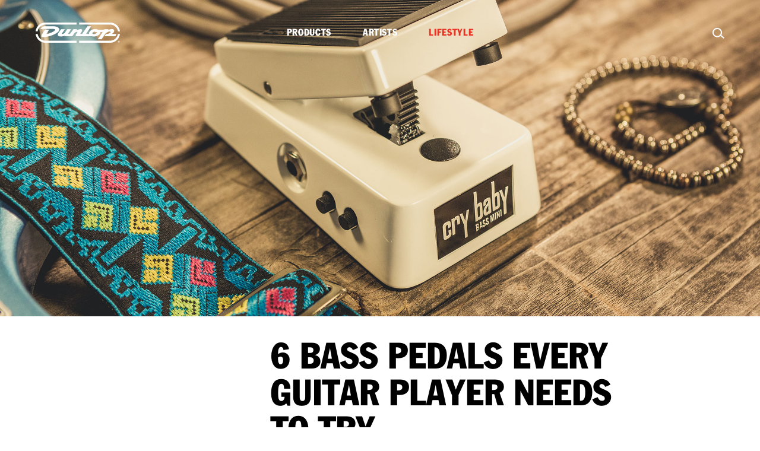

--- FILE ---
content_type: text/html; charset=UTF-8
request_url: https://lifestyle.jimdunlop.com/6-bass-pedals-every-guitar-player-needs-to-try/
body_size: 16196
content:
<!DOCTYPE html>
<html dir="ltr" lang="en-US" prefix="og: https://ogp.me/ns#" class="no-js">
<head>
	<meta charset="UTF-8">
	<meta name="viewport" content="width=device-width, initial-scale=1">
	<link rel="profile" href="http://gmpg.org/xfn/11">
	<link rel="icon" href="https://lifestyle.jimdunlop.com/wp-content/themes/dunlop/images/favicon.ico" type="image/x-icon" />
		<script>(function(html){html.className = html.className.replace(/\bno-js\b/,'js')})(document.documentElement);</script>
<title>6 BASS PEDALS EVERY GUITAR PLAYER NEEDS TO TRY - Lifestyle - Dunlop</title>
	<style>img:is([sizes="auto" i], [sizes^="auto," i]) { contain-intrinsic-size: 3000px 1500px }</style>
	
		<!-- All in One SEO 4.9.3 - aioseo.com -->
	<meta name="description" content="Effects pedals may be designed with a particular instrument in mind, but we’ve always felt that a quality effect in the hands of a discerning tone crafter will sound great on any instrument, whether guitar, bass, didgeridoo, or even vocals. Bass players had to learn this lesson many years ago when pedals specifically designed for" />
	<meta name="robots" content="max-image-preview:large" />
	<meta name="author" content="Dunlop Staff"/>
	<link rel="canonical" href="https://lifestyle.jimdunlop.com/6-bass-pedals-every-guitar-player-needs-to-try/" />
	<meta name="generator" content="All in One SEO (AIOSEO) 4.9.3" />
		<meta property="og:locale" content="en_US" />
		<meta property="og:site_name" content="Lifestyle - Dunlop -" />
		<meta property="og:type" content="article" />
		<meta property="og:title" content="6 BASS PEDALS EVERY GUITAR PLAYER NEEDS TO TRY - Lifestyle - Dunlop" />
		<meta property="og:description" content="Effects pedals may be designed with a particular instrument in mind, but we’ve always felt that a quality effect in the hands of a discerning tone crafter will sound great on any instrument, whether guitar, bass, didgeridoo, or even vocals. Bass players had to learn this lesson many years ago when pedals specifically designed for" />
		<meta property="og:url" content="https://lifestyle.jimdunlop.com/6-bass-pedals-every-guitar-player-needs-to-try/" />
		<meta property="article:published_time" content="2020-11-11T15:54:19+00:00" />
		<meta property="article:modified_time" content="2020-12-01T20:50:43+00:00" />
		<meta name="twitter:card" content="summary_large_image" />
		<meta name="twitter:title" content="6 BASS PEDALS EVERY GUITAR PLAYER NEEDS TO TRY - Lifestyle - Dunlop" />
		<meta name="twitter:description" content="Effects pedals may be designed with a particular instrument in mind, but we’ve always felt that a quality effect in the hands of a discerning tone crafter will sound great on any instrument, whether guitar, bass, didgeridoo, or even vocals. Bass players had to learn this lesson many years ago when pedals specifically designed for" />
		<script type="application/ld+json" class="aioseo-schema">
			{"@context":"https:\/\/schema.org","@graph":[{"@type":"BlogPosting","@id":"https:\/\/lifestyle.jimdunlop.com\/6-bass-pedals-every-guitar-player-needs-to-try\/#blogposting","name":"6 BASS PEDALS EVERY GUITAR PLAYER NEEDS TO TRY - Lifestyle - Dunlop","headline":"6 BASS PEDALS EVERY GUITAR PLAYER NEEDS TO TRY","author":{"@id":"https:\/\/lifestyle.jimdunlop.com\/author\/admin\/#author"},"publisher":{"@id":"https:\/\/lifestyle.jimdunlop.com\/#organization"},"image":{"@type":"ImageObject","url":"https:\/\/lifestyle.jimdunlop.com\/wp-content\/uploads\/2020\/11\/6BASSPEDALS.MINIWAH01.jpg","width":2400,"height":1000},"datePublished":"2020-11-11T07:54:19-08:00","dateModified":"2020-12-01T12:50:43-08:00","inLanguage":"en-US","mainEntityOfPage":{"@id":"https:\/\/lifestyle.jimdunlop.com\/6-bass-pedals-every-guitar-player-needs-to-try\/#webpage"},"isPartOf":{"@id":"https:\/\/lifestyle.jimdunlop.com\/6-bass-pedals-every-guitar-player-needs-to-try\/#webpage"},"articleSection":"Brand Spotlight, Cry Baby, MXR, Way Huge"},{"@type":"BreadcrumbList","@id":"https:\/\/lifestyle.jimdunlop.com\/6-bass-pedals-every-guitar-player-needs-to-try\/#breadcrumblist","itemListElement":[{"@type":"ListItem","@id":"https:\/\/lifestyle.jimdunlop.com#listItem","position":1,"name":"Home","item":"https:\/\/lifestyle.jimdunlop.com","nextItem":{"@type":"ListItem","@id":"https:\/\/lifestyle.jimdunlop.com\/category\/crybaby\/#listItem","name":"Cry Baby"}},{"@type":"ListItem","@id":"https:\/\/lifestyle.jimdunlop.com\/category\/crybaby\/#listItem","position":2,"name":"Cry Baby","item":"https:\/\/lifestyle.jimdunlop.com\/category\/crybaby\/","nextItem":{"@type":"ListItem","@id":"https:\/\/lifestyle.jimdunlop.com\/6-bass-pedals-every-guitar-player-needs-to-try\/#listItem","name":"6 BASS PEDALS EVERY GUITAR PLAYER NEEDS TO TRY"},"previousItem":{"@type":"ListItem","@id":"https:\/\/lifestyle.jimdunlop.com#listItem","name":"Home"}},{"@type":"ListItem","@id":"https:\/\/lifestyle.jimdunlop.com\/6-bass-pedals-every-guitar-player-needs-to-try\/#listItem","position":3,"name":"6 BASS PEDALS EVERY GUITAR PLAYER NEEDS TO TRY","previousItem":{"@type":"ListItem","@id":"https:\/\/lifestyle.jimdunlop.com\/category\/crybaby\/#listItem","name":"Cry Baby"}}]},{"@type":"Organization","@id":"https:\/\/lifestyle.jimdunlop.com\/#organization","name":"Lifestyle - Dunlop","url":"https:\/\/lifestyle.jimdunlop.com\/"},{"@type":"Person","@id":"https:\/\/lifestyle.jimdunlop.com\/author\/admin\/#author","url":"https:\/\/lifestyle.jimdunlop.com\/author\/admin\/","name":"Dunlop Staff","image":{"@type":"ImageObject","@id":"https:\/\/lifestyle.jimdunlop.com\/6-bass-pedals-every-guitar-player-needs-to-try\/#authorImage","url":"https:\/\/secure.gravatar.com\/avatar\/ed2ed64c54006a5ee062e50cfd1f8bb7e9ab1cd05221788162609599ed22d1cd?s=96&d=mm&r=g","width":96,"height":96,"caption":"Dunlop Staff"}},{"@type":"WebPage","@id":"https:\/\/lifestyle.jimdunlop.com\/6-bass-pedals-every-guitar-player-needs-to-try\/#webpage","url":"https:\/\/lifestyle.jimdunlop.com\/6-bass-pedals-every-guitar-player-needs-to-try\/","name":"6 BASS PEDALS EVERY GUITAR PLAYER NEEDS TO TRY - Lifestyle - Dunlop","description":"Effects pedals may be designed with a particular instrument in mind, but we\u2019ve always felt that a quality effect in the hands of a discerning tone crafter will sound great on any instrument, whether guitar, bass, didgeridoo, or even vocals. Bass players had to learn this lesson many years ago when pedals specifically designed for","inLanguage":"en-US","isPartOf":{"@id":"https:\/\/lifestyle.jimdunlop.com\/#website"},"breadcrumb":{"@id":"https:\/\/lifestyle.jimdunlop.com\/6-bass-pedals-every-guitar-player-needs-to-try\/#breadcrumblist"},"author":{"@id":"https:\/\/lifestyle.jimdunlop.com\/author\/admin\/#author"},"creator":{"@id":"https:\/\/lifestyle.jimdunlop.com\/author\/admin\/#author"},"image":{"@type":"ImageObject","url":"https:\/\/lifestyle.jimdunlop.com\/wp-content\/uploads\/2020\/11\/6BASSPEDALS.MINIWAH01.jpg","@id":"https:\/\/lifestyle.jimdunlop.com\/6-bass-pedals-every-guitar-player-needs-to-try\/#mainImage","width":2400,"height":1000},"primaryImageOfPage":{"@id":"https:\/\/lifestyle.jimdunlop.com\/6-bass-pedals-every-guitar-player-needs-to-try\/#mainImage"},"datePublished":"2020-11-11T07:54:19-08:00","dateModified":"2020-12-01T12:50:43-08:00"},{"@type":"WebSite","@id":"https:\/\/lifestyle.jimdunlop.com\/#website","url":"https:\/\/lifestyle.jimdunlop.com\/","name":"Lifestyle - Dunlop","inLanguage":"en-US","publisher":{"@id":"https:\/\/lifestyle.jimdunlop.com\/#organization"}}]}
		</script>
		<!-- All in One SEO -->

<link rel='dns-prefetch' href='//fonts.googleapis.com' />
<link rel="alternate" type="application/rss+xml" title="Lifestyle - Dunlop &raquo; Feed" href="https://lifestyle.jimdunlop.com/feed/" />
<link rel="alternate" type="application/rss+xml" title="Lifestyle - Dunlop &raquo; Comments Feed" href="https://lifestyle.jimdunlop.com/comments/feed/" />
		<!-- This site uses the Google Analytics by MonsterInsights plugin v9.11.1 - Using Analytics tracking - https://www.monsterinsights.com/ -->
							<script src="//www.googletagmanager.com/gtag/js?id=G-N0T02MN97S"  data-cfasync="false" data-wpfc-render="false" type="text/javascript" async></script>
			<script data-cfasync="false" data-wpfc-render="false" type="text/javascript">
				var mi_version = '9.11.1';
				var mi_track_user = true;
				var mi_no_track_reason = '';
								var MonsterInsightsDefaultLocations = {"page_location":"https:\/\/lifestyle.jimdunlop.com\/6-bass-pedals-every-guitar-player-needs-to-try\/"};
								if ( typeof MonsterInsightsPrivacyGuardFilter === 'function' ) {
					var MonsterInsightsLocations = (typeof MonsterInsightsExcludeQuery === 'object') ? MonsterInsightsPrivacyGuardFilter( MonsterInsightsExcludeQuery ) : MonsterInsightsPrivacyGuardFilter( MonsterInsightsDefaultLocations );
				} else {
					var MonsterInsightsLocations = (typeof MonsterInsightsExcludeQuery === 'object') ? MonsterInsightsExcludeQuery : MonsterInsightsDefaultLocations;
				}

								var disableStrs = [
										'ga-disable-G-N0T02MN97S',
									];

				/* Function to detect opted out users */
				function __gtagTrackerIsOptedOut() {
					for (var index = 0; index < disableStrs.length; index++) {
						if (document.cookie.indexOf(disableStrs[index] + '=true') > -1) {
							return true;
						}
					}

					return false;
				}

				/* Disable tracking if the opt-out cookie exists. */
				if (__gtagTrackerIsOptedOut()) {
					for (var index = 0; index < disableStrs.length; index++) {
						window[disableStrs[index]] = true;
					}
				}

				/* Opt-out function */
				function __gtagTrackerOptout() {
					for (var index = 0; index < disableStrs.length; index++) {
						document.cookie = disableStrs[index] + '=true; expires=Thu, 31 Dec 2099 23:59:59 UTC; path=/';
						window[disableStrs[index]] = true;
					}
				}

				if ('undefined' === typeof gaOptout) {
					function gaOptout() {
						__gtagTrackerOptout();
					}
				}
								window.dataLayer = window.dataLayer || [];

				window.MonsterInsightsDualTracker = {
					helpers: {},
					trackers: {},
				};
				if (mi_track_user) {
					function __gtagDataLayer() {
						dataLayer.push(arguments);
					}

					function __gtagTracker(type, name, parameters) {
						if (!parameters) {
							parameters = {};
						}

						if (parameters.send_to) {
							__gtagDataLayer.apply(null, arguments);
							return;
						}

						if (type === 'event') {
														parameters.send_to = monsterinsights_frontend.v4_id;
							var hookName = name;
							if (typeof parameters['event_category'] !== 'undefined') {
								hookName = parameters['event_category'] + ':' + name;
							}

							if (typeof MonsterInsightsDualTracker.trackers[hookName] !== 'undefined') {
								MonsterInsightsDualTracker.trackers[hookName](parameters);
							} else {
								__gtagDataLayer('event', name, parameters);
							}
							
						} else {
							__gtagDataLayer.apply(null, arguments);
						}
					}

					__gtagTracker('js', new Date());
					__gtagTracker('set', {
						'developer_id.dZGIzZG': true,
											});
					if ( MonsterInsightsLocations.page_location ) {
						__gtagTracker('set', MonsterInsightsLocations);
					}
										__gtagTracker('config', 'G-N0T02MN97S', {"forceSSL":"true","anonymize_ip":"true"} );
										window.gtag = __gtagTracker;										(function () {
						/* https://developers.google.com/analytics/devguides/collection/analyticsjs/ */
						/* ga and __gaTracker compatibility shim. */
						var noopfn = function () {
							return null;
						};
						var newtracker = function () {
							return new Tracker();
						};
						var Tracker = function () {
							return null;
						};
						var p = Tracker.prototype;
						p.get = noopfn;
						p.set = noopfn;
						p.send = function () {
							var args = Array.prototype.slice.call(arguments);
							args.unshift('send');
							__gaTracker.apply(null, args);
						};
						var __gaTracker = function () {
							var len = arguments.length;
							if (len === 0) {
								return;
							}
							var f = arguments[len - 1];
							if (typeof f !== 'object' || f === null || typeof f.hitCallback !== 'function') {
								if ('send' === arguments[0]) {
									var hitConverted, hitObject = false, action;
									if ('event' === arguments[1]) {
										if ('undefined' !== typeof arguments[3]) {
											hitObject = {
												'eventAction': arguments[3],
												'eventCategory': arguments[2],
												'eventLabel': arguments[4],
												'value': arguments[5] ? arguments[5] : 1,
											}
										}
									}
									if ('pageview' === arguments[1]) {
										if ('undefined' !== typeof arguments[2]) {
											hitObject = {
												'eventAction': 'page_view',
												'page_path': arguments[2],
											}
										}
									}
									if (typeof arguments[2] === 'object') {
										hitObject = arguments[2];
									}
									if (typeof arguments[5] === 'object') {
										Object.assign(hitObject, arguments[5]);
									}
									if ('undefined' !== typeof arguments[1].hitType) {
										hitObject = arguments[1];
										if ('pageview' === hitObject.hitType) {
											hitObject.eventAction = 'page_view';
										}
									}
									if (hitObject) {
										action = 'timing' === arguments[1].hitType ? 'timing_complete' : hitObject.eventAction;
										hitConverted = mapArgs(hitObject);
										__gtagTracker('event', action, hitConverted);
									}
								}
								return;
							}

							function mapArgs(args) {
								var arg, hit = {};
								var gaMap = {
									'eventCategory': 'event_category',
									'eventAction': 'event_action',
									'eventLabel': 'event_label',
									'eventValue': 'event_value',
									'nonInteraction': 'non_interaction',
									'timingCategory': 'event_category',
									'timingVar': 'name',
									'timingValue': 'value',
									'timingLabel': 'event_label',
									'page': 'page_path',
									'location': 'page_location',
									'title': 'page_title',
									'referrer' : 'page_referrer',
								};
								for (arg in args) {
																		if (!(!args.hasOwnProperty(arg) || !gaMap.hasOwnProperty(arg))) {
										hit[gaMap[arg]] = args[arg];
									} else {
										hit[arg] = args[arg];
									}
								}
								return hit;
							}

							try {
								f.hitCallback();
							} catch (ex) {
							}
						};
						__gaTracker.create = newtracker;
						__gaTracker.getByName = newtracker;
						__gaTracker.getAll = function () {
							return [];
						};
						__gaTracker.remove = noopfn;
						__gaTracker.loaded = true;
						window['__gaTracker'] = __gaTracker;
					})();
									} else {
										console.log("");
					(function () {
						function __gtagTracker() {
							return null;
						}

						window['__gtagTracker'] = __gtagTracker;
						window['gtag'] = __gtagTracker;
					})();
									}
			</script>
							<!-- / Google Analytics by MonsterInsights -->
		<script type="text/javascript">
/* <![CDATA[ */
window._wpemojiSettings = {"baseUrl":"https:\/\/s.w.org\/images\/core\/emoji\/16.0.1\/72x72\/","ext":".png","svgUrl":"https:\/\/s.w.org\/images\/core\/emoji\/16.0.1\/svg\/","svgExt":".svg","source":{"concatemoji":"https:\/\/lifestyle.jimdunlop.com\/wp-includes\/js\/wp-emoji-release.min.js?ver=6.8.3"}};
/*! This file is auto-generated */
!function(s,n){var o,i,e;function c(e){try{var t={supportTests:e,timestamp:(new Date).valueOf()};sessionStorage.setItem(o,JSON.stringify(t))}catch(e){}}function p(e,t,n){e.clearRect(0,0,e.canvas.width,e.canvas.height),e.fillText(t,0,0);var t=new Uint32Array(e.getImageData(0,0,e.canvas.width,e.canvas.height).data),a=(e.clearRect(0,0,e.canvas.width,e.canvas.height),e.fillText(n,0,0),new Uint32Array(e.getImageData(0,0,e.canvas.width,e.canvas.height).data));return t.every(function(e,t){return e===a[t]})}function u(e,t){e.clearRect(0,0,e.canvas.width,e.canvas.height),e.fillText(t,0,0);for(var n=e.getImageData(16,16,1,1),a=0;a<n.data.length;a++)if(0!==n.data[a])return!1;return!0}function f(e,t,n,a){switch(t){case"flag":return n(e,"\ud83c\udff3\ufe0f\u200d\u26a7\ufe0f","\ud83c\udff3\ufe0f\u200b\u26a7\ufe0f")?!1:!n(e,"\ud83c\udde8\ud83c\uddf6","\ud83c\udde8\u200b\ud83c\uddf6")&&!n(e,"\ud83c\udff4\udb40\udc67\udb40\udc62\udb40\udc65\udb40\udc6e\udb40\udc67\udb40\udc7f","\ud83c\udff4\u200b\udb40\udc67\u200b\udb40\udc62\u200b\udb40\udc65\u200b\udb40\udc6e\u200b\udb40\udc67\u200b\udb40\udc7f");case"emoji":return!a(e,"\ud83e\udedf")}return!1}function g(e,t,n,a){var r="undefined"!=typeof WorkerGlobalScope&&self instanceof WorkerGlobalScope?new OffscreenCanvas(300,150):s.createElement("canvas"),o=r.getContext("2d",{willReadFrequently:!0}),i=(o.textBaseline="top",o.font="600 32px Arial",{});return e.forEach(function(e){i[e]=t(o,e,n,a)}),i}function t(e){var t=s.createElement("script");t.src=e,t.defer=!0,s.head.appendChild(t)}"undefined"!=typeof Promise&&(o="wpEmojiSettingsSupports",i=["flag","emoji"],n.supports={everything:!0,everythingExceptFlag:!0},e=new Promise(function(e){s.addEventListener("DOMContentLoaded",e,{once:!0})}),new Promise(function(t){var n=function(){try{var e=JSON.parse(sessionStorage.getItem(o));if("object"==typeof e&&"number"==typeof e.timestamp&&(new Date).valueOf()<e.timestamp+604800&&"object"==typeof e.supportTests)return e.supportTests}catch(e){}return null}();if(!n){if("undefined"!=typeof Worker&&"undefined"!=typeof OffscreenCanvas&&"undefined"!=typeof URL&&URL.createObjectURL&&"undefined"!=typeof Blob)try{var e="postMessage("+g.toString()+"("+[JSON.stringify(i),f.toString(),p.toString(),u.toString()].join(",")+"));",a=new Blob([e],{type:"text/javascript"}),r=new Worker(URL.createObjectURL(a),{name:"wpTestEmojiSupports"});return void(r.onmessage=function(e){c(n=e.data),r.terminate(),t(n)})}catch(e){}c(n=g(i,f,p,u))}t(n)}).then(function(e){for(var t in e)n.supports[t]=e[t],n.supports.everything=n.supports.everything&&n.supports[t],"flag"!==t&&(n.supports.everythingExceptFlag=n.supports.everythingExceptFlag&&n.supports[t]);n.supports.everythingExceptFlag=n.supports.everythingExceptFlag&&!n.supports.flag,n.DOMReady=!1,n.readyCallback=function(){n.DOMReady=!0}}).then(function(){return e}).then(function(){var e;n.supports.everything||(n.readyCallback(),(e=n.source||{}).concatemoji?t(e.concatemoji):e.wpemoji&&e.twemoji&&(t(e.twemoji),t(e.wpemoji)))}))}((window,document),window._wpemojiSettings);
/* ]]> */
</script>
<style id='wp-emoji-styles-inline-css' type='text/css'>

	img.wp-smiley, img.emoji {
		display: inline !important;
		border: none !important;
		box-shadow: none !important;
		height: 1em !important;
		width: 1em !important;
		margin: 0 0.07em !important;
		vertical-align: -0.1em !important;
		background: none !important;
		padding: 0 !important;
	}
</style>
<link rel='stylesheet' id='wp-block-library-css' href='https://lifestyle.jimdunlop.com/wp-includes/css/dist/block-library/style.min.css?ver=6.8.3' type='text/css' media='all' />
<style id='classic-theme-styles-inline-css' type='text/css'>
/*! This file is auto-generated */
.wp-block-button__link{color:#fff;background-color:#32373c;border-radius:9999px;box-shadow:none;text-decoration:none;padding:calc(.667em + 2px) calc(1.333em + 2px);font-size:1.125em}.wp-block-file__button{background:#32373c;color:#fff;text-decoration:none}
</style>
<link rel='stylesheet' id='aioseo/css/src/vue/standalone/blocks/table-of-contents/global.scss-css' href='https://lifestyle.jimdunlop.com/wp-content/plugins/all-in-one-seo-pack/dist/Lite/assets/css/table-of-contents/global.e90f6d47.css?ver=4.9.3' type='text/css' media='all' />
<style id='global-styles-inline-css' type='text/css'>
:root{--wp--preset--aspect-ratio--square: 1;--wp--preset--aspect-ratio--4-3: 4/3;--wp--preset--aspect-ratio--3-4: 3/4;--wp--preset--aspect-ratio--3-2: 3/2;--wp--preset--aspect-ratio--2-3: 2/3;--wp--preset--aspect-ratio--16-9: 16/9;--wp--preset--aspect-ratio--9-16: 9/16;--wp--preset--color--black: #000000;--wp--preset--color--cyan-bluish-gray: #abb8c3;--wp--preset--color--white: #ffffff;--wp--preset--color--pale-pink: #f78da7;--wp--preset--color--vivid-red: #cf2e2e;--wp--preset--color--luminous-vivid-orange: #ff6900;--wp--preset--color--luminous-vivid-amber: #fcb900;--wp--preset--color--light-green-cyan: #7bdcb5;--wp--preset--color--vivid-green-cyan: #00d084;--wp--preset--color--pale-cyan-blue: #8ed1fc;--wp--preset--color--vivid-cyan-blue: #0693e3;--wp--preset--color--vivid-purple: #9b51e0;--wp--preset--gradient--vivid-cyan-blue-to-vivid-purple: linear-gradient(135deg,rgba(6,147,227,1) 0%,rgb(155,81,224) 100%);--wp--preset--gradient--light-green-cyan-to-vivid-green-cyan: linear-gradient(135deg,rgb(122,220,180) 0%,rgb(0,208,130) 100%);--wp--preset--gradient--luminous-vivid-amber-to-luminous-vivid-orange: linear-gradient(135deg,rgba(252,185,0,1) 0%,rgba(255,105,0,1) 100%);--wp--preset--gradient--luminous-vivid-orange-to-vivid-red: linear-gradient(135deg,rgba(255,105,0,1) 0%,rgb(207,46,46) 100%);--wp--preset--gradient--very-light-gray-to-cyan-bluish-gray: linear-gradient(135deg,rgb(238,238,238) 0%,rgb(169,184,195) 100%);--wp--preset--gradient--cool-to-warm-spectrum: linear-gradient(135deg,rgb(74,234,220) 0%,rgb(151,120,209) 20%,rgb(207,42,186) 40%,rgb(238,44,130) 60%,rgb(251,105,98) 80%,rgb(254,248,76) 100%);--wp--preset--gradient--blush-light-purple: linear-gradient(135deg,rgb(255,206,236) 0%,rgb(152,150,240) 100%);--wp--preset--gradient--blush-bordeaux: linear-gradient(135deg,rgb(254,205,165) 0%,rgb(254,45,45) 50%,rgb(107,0,62) 100%);--wp--preset--gradient--luminous-dusk: linear-gradient(135deg,rgb(255,203,112) 0%,rgb(199,81,192) 50%,rgb(65,88,208) 100%);--wp--preset--gradient--pale-ocean: linear-gradient(135deg,rgb(255,245,203) 0%,rgb(182,227,212) 50%,rgb(51,167,181) 100%);--wp--preset--gradient--electric-grass: linear-gradient(135deg,rgb(202,248,128) 0%,rgb(113,206,126) 100%);--wp--preset--gradient--midnight: linear-gradient(135deg,rgb(2,3,129) 0%,rgb(40,116,252) 100%);--wp--preset--font-size--small: 13px;--wp--preset--font-size--medium: 20px;--wp--preset--font-size--large: 36px;--wp--preset--font-size--x-large: 42px;--wp--preset--spacing--20: 0.44rem;--wp--preset--spacing--30: 0.67rem;--wp--preset--spacing--40: 1rem;--wp--preset--spacing--50: 1.5rem;--wp--preset--spacing--60: 2.25rem;--wp--preset--spacing--70: 3.38rem;--wp--preset--spacing--80: 5.06rem;--wp--preset--shadow--natural: 6px 6px 9px rgba(0, 0, 0, 0.2);--wp--preset--shadow--deep: 12px 12px 50px rgba(0, 0, 0, 0.4);--wp--preset--shadow--sharp: 6px 6px 0px rgba(0, 0, 0, 0.2);--wp--preset--shadow--outlined: 6px 6px 0px -3px rgba(255, 255, 255, 1), 6px 6px rgba(0, 0, 0, 1);--wp--preset--shadow--crisp: 6px 6px 0px rgba(0, 0, 0, 1);}:where(.is-layout-flex){gap: 0.5em;}:where(.is-layout-grid){gap: 0.5em;}body .is-layout-flex{display: flex;}.is-layout-flex{flex-wrap: wrap;align-items: center;}.is-layout-flex > :is(*, div){margin: 0;}body .is-layout-grid{display: grid;}.is-layout-grid > :is(*, div){margin: 0;}:where(.wp-block-columns.is-layout-flex){gap: 2em;}:where(.wp-block-columns.is-layout-grid){gap: 2em;}:where(.wp-block-post-template.is-layout-flex){gap: 1.25em;}:where(.wp-block-post-template.is-layout-grid){gap: 1.25em;}.has-black-color{color: var(--wp--preset--color--black) !important;}.has-cyan-bluish-gray-color{color: var(--wp--preset--color--cyan-bluish-gray) !important;}.has-white-color{color: var(--wp--preset--color--white) !important;}.has-pale-pink-color{color: var(--wp--preset--color--pale-pink) !important;}.has-vivid-red-color{color: var(--wp--preset--color--vivid-red) !important;}.has-luminous-vivid-orange-color{color: var(--wp--preset--color--luminous-vivid-orange) !important;}.has-luminous-vivid-amber-color{color: var(--wp--preset--color--luminous-vivid-amber) !important;}.has-light-green-cyan-color{color: var(--wp--preset--color--light-green-cyan) !important;}.has-vivid-green-cyan-color{color: var(--wp--preset--color--vivid-green-cyan) !important;}.has-pale-cyan-blue-color{color: var(--wp--preset--color--pale-cyan-blue) !important;}.has-vivid-cyan-blue-color{color: var(--wp--preset--color--vivid-cyan-blue) !important;}.has-vivid-purple-color{color: var(--wp--preset--color--vivid-purple) !important;}.has-black-background-color{background-color: var(--wp--preset--color--black) !important;}.has-cyan-bluish-gray-background-color{background-color: var(--wp--preset--color--cyan-bluish-gray) !important;}.has-white-background-color{background-color: var(--wp--preset--color--white) !important;}.has-pale-pink-background-color{background-color: var(--wp--preset--color--pale-pink) !important;}.has-vivid-red-background-color{background-color: var(--wp--preset--color--vivid-red) !important;}.has-luminous-vivid-orange-background-color{background-color: var(--wp--preset--color--luminous-vivid-orange) !important;}.has-luminous-vivid-amber-background-color{background-color: var(--wp--preset--color--luminous-vivid-amber) !important;}.has-light-green-cyan-background-color{background-color: var(--wp--preset--color--light-green-cyan) !important;}.has-vivid-green-cyan-background-color{background-color: var(--wp--preset--color--vivid-green-cyan) !important;}.has-pale-cyan-blue-background-color{background-color: var(--wp--preset--color--pale-cyan-blue) !important;}.has-vivid-cyan-blue-background-color{background-color: var(--wp--preset--color--vivid-cyan-blue) !important;}.has-vivid-purple-background-color{background-color: var(--wp--preset--color--vivid-purple) !important;}.has-black-border-color{border-color: var(--wp--preset--color--black) !important;}.has-cyan-bluish-gray-border-color{border-color: var(--wp--preset--color--cyan-bluish-gray) !important;}.has-white-border-color{border-color: var(--wp--preset--color--white) !important;}.has-pale-pink-border-color{border-color: var(--wp--preset--color--pale-pink) !important;}.has-vivid-red-border-color{border-color: var(--wp--preset--color--vivid-red) !important;}.has-luminous-vivid-orange-border-color{border-color: var(--wp--preset--color--luminous-vivid-orange) !important;}.has-luminous-vivid-amber-border-color{border-color: var(--wp--preset--color--luminous-vivid-amber) !important;}.has-light-green-cyan-border-color{border-color: var(--wp--preset--color--light-green-cyan) !important;}.has-vivid-green-cyan-border-color{border-color: var(--wp--preset--color--vivid-green-cyan) !important;}.has-pale-cyan-blue-border-color{border-color: var(--wp--preset--color--pale-cyan-blue) !important;}.has-vivid-cyan-blue-border-color{border-color: var(--wp--preset--color--vivid-cyan-blue) !important;}.has-vivid-purple-border-color{border-color: var(--wp--preset--color--vivid-purple) !important;}.has-vivid-cyan-blue-to-vivid-purple-gradient-background{background: var(--wp--preset--gradient--vivid-cyan-blue-to-vivid-purple) !important;}.has-light-green-cyan-to-vivid-green-cyan-gradient-background{background: var(--wp--preset--gradient--light-green-cyan-to-vivid-green-cyan) !important;}.has-luminous-vivid-amber-to-luminous-vivid-orange-gradient-background{background: var(--wp--preset--gradient--luminous-vivid-amber-to-luminous-vivid-orange) !important;}.has-luminous-vivid-orange-to-vivid-red-gradient-background{background: var(--wp--preset--gradient--luminous-vivid-orange-to-vivid-red) !important;}.has-very-light-gray-to-cyan-bluish-gray-gradient-background{background: var(--wp--preset--gradient--very-light-gray-to-cyan-bluish-gray) !important;}.has-cool-to-warm-spectrum-gradient-background{background: var(--wp--preset--gradient--cool-to-warm-spectrum) !important;}.has-blush-light-purple-gradient-background{background: var(--wp--preset--gradient--blush-light-purple) !important;}.has-blush-bordeaux-gradient-background{background: var(--wp--preset--gradient--blush-bordeaux) !important;}.has-luminous-dusk-gradient-background{background: var(--wp--preset--gradient--luminous-dusk) !important;}.has-pale-ocean-gradient-background{background: var(--wp--preset--gradient--pale-ocean) !important;}.has-electric-grass-gradient-background{background: var(--wp--preset--gradient--electric-grass) !important;}.has-midnight-gradient-background{background: var(--wp--preset--gradient--midnight) !important;}.has-small-font-size{font-size: var(--wp--preset--font-size--small) !important;}.has-medium-font-size{font-size: var(--wp--preset--font-size--medium) !important;}.has-large-font-size{font-size: var(--wp--preset--font-size--large) !important;}.has-x-large-font-size{font-size: var(--wp--preset--font-size--x-large) !important;}
:where(.wp-block-post-template.is-layout-flex){gap: 1.25em;}:where(.wp-block-post-template.is-layout-grid){gap: 1.25em;}
:where(.wp-block-columns.is-layout-flex){gap: 2em;}:where(.wp-block-columns.is-layout-grid){gap: 2em;}
:root :where(.wp-block-pullquote){font-size: 1.5em;line-height: 1.6;}
</style>
<link rel='stylesheet' id='dashicons-css' href='https://lifestyle.jimdunlop.com/wp-includes/css/dashicons.min.css?ver=6.8.3' type='text/css' media='all' />
<link rel='stylesheet' id='admin-bar-css' href='https://lifestyle.jimdunlop.com/wp-includes/css/admin-bar.min.css?ver=6.8.3' type='text/css' media='all' />
<style id='admin-bar-inline-css' type='text/css'>

    /* Hide CanvasJS credits for P404 charts specifically */
    #p404RedirectChart .canvasjs-chart-credit {
        display: none !important;
    }
    
    #p404RedirectChart canvas {
        border-radius: 6px;
    }

    .p404-redirect-adminbar-weekly-title {
        font-weight: bold;
        font-size: 14px;
        color: #fff;
        margin-bottom: 6px;
    }

    #wpadminbar #wp-admin-bar-p404_free_top_button .ab-icon:before {
        content: "\f103";
        color: #dc3545;
        top: 3px;
    }
    
    #wp-admin-bar-p404_free_top_button .ab-item {
        min-width: 80px !important;
        padding: 0px !important;
    }
    
    /* Ensure proper positioning and z-index for P404 dropdown */
    .p404-redirect-adminbar-dropdown-wrap { 
        min-width: 0; 
        padding: 0;
        position: static !important;
    }
    
    #wpadminbar #wp-admin-bar-p404_free_top_button_dropdown {
        position: static !important;
    }
    
    #wpadminbar #wp-admin-bar-p404_free_top_button_dropdown .ab-item {
        padding: 0 !important;
        margin: 0 !important;
    }
    
    .p404-redirect-dropdown-container {
        min-width: 340px;
        padding: 18px 18px 12px 18px;
        background: #23282d !important;
        color: #fff;
        border-radius: 12px;
        box-shadow: 0 8px 32px rgba(0,0,0,0.25);
        margin-top: 10px;
        position: relative !important;
        z-index: 999999 !important;
        display: block !important;
        border: 1px solid #444;
    }
    
    /* Ensure P404 dropdown appears on hover */
    #wpadminbar #wp-admin-bar-p404_free_top_button .p404-redirect-dropdown-container { 
        display: none !important;
    }
    
    #wpadminbar #wp-admin-bar-p404_free_top_button:hover .p404-redirect-dropdown-container { 
        display: block !important;
    }
    
    #wpadminbar #wp-admin-bar-p404_free_top_button:hover #wp-admin-bar-p404_free_top_button_dropdown .p404-redirect-dropdown-container {
        display: block !important;
    }
    
    .p404-redirect-card {
        background: #2c3338;
        border-radius: 8px;
        padding: 18px 18px 12px 18px;
        box-shadow: 0 2px 8px rgba(0,0,0,0.07);
        display: flex;
        flex-direction: column;
        align-items: flex-start;
        border: 1px solid #444;
    }
    
    .p404-redirect-btn {
        display: inline-block;
        background: #dc3545;
        color: #fff !important;
        font-weight: bold;
        padding: 5px 22px;
        border-radius: 8px;
        text-decoration: none;
        font-size: 17px;
        transition: background 0.2s, box-shadow 0.2s;
        margin-top: 8px;
        box-shadow: 0 2px 8px rgba(220,53,69,0.15);
        text-align: center;
        line-height: 1.6;
    }
    
    .p404-redirect-btn:hover {
        background: #c82333;
        color: #fff !important;
        box-shadow: 0 4px 16px rgba(220,53,69,0.25);
    }
    
    /* Prevent conflicts with other admin bar dropdowns */
    #wpadminbar .ab-top-menu > li:hover > .ab-item,
    #wpadminbar .ab-top-menu > li.hover > .ab-item {
        z-index: auto;
    }
    
    #wpadminbar #wp-admin-bar-p404_free_top_button:hover > .ab-item {
        z-index: 999998 !important;
    }
    
</style>
<link rel='stylesheet' id='wp-components-css' href='https://lifestyle.jimdunlop.com/wp-includes/css/dist/components/style.min.css?ver=6.8.3' type='text/css' media='all' />
<link rel='stylesheet' id='godaddy-styles-css' href='https://lifestyle.jimdunlop.com/wp-content/mu-plugins/vendor/wpex/godaddy-launch/includes/Dependencies/GoDaddy/Styles/build/latest.css?ver=2.0.2' type='text/css' media='all' />
<link rel='stylesheet' id='twentysixteen-fonts-css' href='https://fonts.googleapis.com/css?family=Merriweather%3A400%2C700%2C900%2C400italic%2C700italic%2C900italic%7CMontserrat%3A400%2C700%7CInconsolata%3A400&#038;subset=latin%2Clatin-ext' type='text/css' media='all' />
<link rel='stylesheet' id='genericons-css' href='https://lifestyle.jimdunlop.com/wp-content/themes/dunlop/genericons/genericons.css?ver=3.4.1' type='text/css' media='all' />
<link rel='stylesheet' id='twentysixteen-style-css' href='https://lifestyle.jimdunlop.com/wp-content/themes/dunlop/style.css?ver=6.8.3' type='text/css' media='all' />
<!--[if lt IE 10]>
<link rel='stylesheet' id='twentysixteen-ie-css' href='https://lifestyle.jimdunlop.com/wp-content/themes/dunlop/css/ie.css?ver=20160816' type='text/css' media='all' />
<![endif]-->
<!--[if lt IE 9]>
<link rel='stylesheet' id='twentysixteen-ie8-css' href='https://lifestyle.jimdunlop.com/wp-content/themes/dunlop/css/ie8.css?ver=20160816' type='text/css' media='all' />
<![endif]-->
<!--[if lt IE 8]>
<link rel='stylesheet' id='twentysixteen-ie7-css' href='https://lifestyle.jimdunlop.com/wp-content/themes/dunlop/css/ie7.css?ver=20160816' type='text/css' media='all' />
<![endif]-->
<script type="text/javascript" src="https://lifestyle.jimdunlop.com/wp-content/plugins/google-analytics-for-wordpress/assets/js/frontend-gtag.min.js?ver=9.11.1" id="monsterinsights-frontend-script-js" async="async" data-wp-strategy="async"></script>
<script data-cfasync="false" data-wpfc-render="false" type="text/javascript" id='monsterinsights-frontend-script-js-extra'>/* <![CDATA[ */
var monsterinsights_frontend = {"js_events_tracking":"true","download_extensions":"pdf,doc,ppt,xls,zip,docx,pptx,xlsx","inbound_paths":"[]","home_url":"https:\/\/lifestyle.jimdunlop.com","hash_tracking":"false","v4_id":"G-N0T02MN97S"};/* ]]> */
</script>
<script type="text/javascript" src="https://lifestyle.jimdunlop.com/wp-includes/js/jquery/jquery.min.js?ver=3.7.1" id="jquery-core-js"></script>
<script type="text/javascript" src="https://lifestyle.jimdunlop.com/wp-includes/js/jquery/jquery-migrate.min.js?ver=3.4.1" id="jquery-migrate-js"></script>
<script type="text/javascript" src="https://lifestyle.jimdunlop.com/wp-content/plugins/sticky-menu-or-anything-on-scroll/assets/js/jq-sticky-anything.min.js?ver=2.1.1" id="stickyAnythingLib-js"></script>
<script type="text/javascript" src="https://lifestyle.jimdunlop.com/wp-content/plugins/wp-infinite-scrolling/js/jquery.sifs.js?ver=6.8.3" id="jquery.sifs-js"></script>
<script type="text/javascript" id="wpifs-js-extra">
/* <![CDATA[ */
var wpifs_options = {"container":".post_scroll_container","post":".single-article","pagination":".pagination","next":"a.next","loading":"<div class=\"infinite-loader\" style=\"text-align: center;\"><img src=\"\/wp-content\/plugins\/wp-infinite-scrolling\/img\/spinner.gif\" width=\"32\" height=\"32\" \/><\/div>"};
/* ]]> */
</script>
<script type="text/javascript" src="https://lifestyle.jimdunlop.com/wp-content/plugins/wp-infinite-scrolling/js/wpifs.js?ver=6.8.3" id="wpifs-js"></script>
<!--[if lt IE 9]>
<script type="text/javascript" src="https://lifestyle.jimdunlop.com/wp-content/themes/dunlop/js/html5.js?ver=3.7.3" id="twentysixteen-html5-js"></script>
<![endif]-->
<script type="text/javascript" id="main-js-js-extra">
/* <![CDATA[ */
var headJS = {"ajaxurl":"https:\/\/lifestyle.jimdunlop.com\/wp-admin\/admin-ajax.php","templateurl":"https:\/\/lifestyle.jimdunlop.com\/wp-content\/themes\/dunlop","posts_per_page":"5"};
/* ]]> */
</script>
<script type="text/javascript" src="https://lifestyle.jimdunlop.com/wp-content/themes/dunlop/js/script.js?ver=1.0" id="main-js-js"></script>
<link rel="https://api.w.org/" href="https://lifestyle.jimdunlop.com/wp-json/" /><link rel="alternate" title="JSON" type="application/json" href="https://lifestyle.jimdunlop.com/wp-json/wp/v2/posts/12905" /><link rel="EditURI" type="application/rsd+xml" title="RSD" href="https://lifestyle.jimdunlop.com/xmlrpc.php?rsd" />
<meta name="generator" content="WordPress 6.8.3" />
<link rel='shortlink' href='https://lifestyle.jimdunlop.com/?p=12905' />
<link rel="alternate" title="oEmbed (JSON)" type="application/json+oembed" href="https://lifestyle.jimdunlop.com/wp-json/oembed/1.0/embed?url=https%3A%2F%2Flifestyle.jimdunlop.com%2F6-bass-pedals-every-guitar-player-needs-to-try%2F" />
<link rel="alternate" title="oEmbed (XML)" type="text/xml+oembed" href="https://lifestyle.jimdunlop.com/wp-json/oembed/1.0/embed?url=https%3A%2F%2Flifestyle.jimdunlop.com%2F6-bass-pedals-every-guitar-player-needs-to-try%2F&#038;format=xml" />
<style type="text/css">
			.wpsdc-drop-cap {
				float : left;				
				padding : 0.25em 0.05em 0.25em 0;				
				font-size : 5em;
				line-height : 0.4em;}
		</style>        <style type="text/css" id="rmwr-dynamic-css">
        .read-link {
            font-weight: normal;
            color: #000000;
            background: #ffffff;
            padding: 0px;
            border-bottom: 1px solid #000000;
            -webkit-box-shadow: none !important;
            box-shadow: none !important;
            cursor: pointer;
            text-decoration: none;
            display: inline-block;
            border-top: none;
            border-left: none;
            border-right: none;
            transition: color 0.3s ease, background-color 0.3s ease;
        }
        
        .read-link:hover,
        .read-link:focus {
            color: #191919;
            text-decoration: none;
            outline: 2px solid #000000;
            outline-offset: 2px;
        }
        
        .read-link:focus {
            outline: 2px solid #000000;
            outline-offset: 2px;
        }
        
        .read_div {
            margin-top: 10px;
        }
        
        .read_div[data-animation="fade"] {
            transition: opacity 0.3s ease;
        }
        
        /* Print optimization (Free feature) */
                @media print {
            .read_div[style*="display: none"] {
                display: block !important;
            }
            .read-link {
                display: none !important;
            }
        }
                </style>
        		<style type="text/css" id="wp-custom-css">
			.wp-audio-shortcode, .wp-video, .wp-playlist.wp-audio-playlist {
margin-bottom: 1em!important;

}

.wp-container .wp-post-container .inner-post-description {
	line-height: 36px;
}

.wp-block-image .aligncenter>figcaption, .wp-block-image .alignleft>figcaption, .wp-block-image .alignright>figcaption
{
font-size:10px;
line-height:12px;	
}

 .wp-block-image .alignright>figcaption
{
text-align:right;
}

._mPS2id-h.mPS2id-clicked.mPS2id-highlight{
	color: #ea3223!important;
	border-bottom: none!important;
	
}

.mPS2id-highlight{
	color: #ea3223!important;
	border-bottom: none!important;
	
}

.sticky {
position: -webkit-sticky;
	position: sticky;
	top: 0;
	background:rgba(255,255,255, 1.0);
	width:100%;
	padding:25px;
	margin:0;

}

.list-inline {
	
	color:#CCCCCC;
}

ul, ol {
margin:0;
}

.wp-audio-shortcode, .wp-video, .wp-playlist.wp-audio-playlist {
	margin-bottom:.5em;
	
}		</style>
		    
    <script type="text/javascript">
		jQuery.ajax({
			url: "https://freegeoip.net/json/",
			context: document.body
		})
		.done(function(response) {
			//alert(response.country_code); 
			var str=response.country_code;
			if(str == 'US'){
				jQuery(".ShowNationally").removeAttr("style");
			}
		}); 
	</script>
</head>

<body class="wp-singular post-template-default single single-post postid-12905 single-format-standard wp-theme-dunlop">
<div id="page" class="site">
	<div class="site-inner">
		<a class="skip-link screen-reader-text" href="#content">Skip to content</a>
		
        		<header id="masthead" class="site-header bg-transparent" role="banner">
			<div class="site-header-main">
								<div class="logo">
					<a href="//www.jimdunlop.com" title="Dunlop Manufacturing, Inc.">
					<img class="desktop" src="https://lifestyle.jimdunlop.com/wp-content/themes/dunlop/images/logo.png" width="142px" height="34px" />
					<img class="desktop-hover" src="https://lifestyle.jimdunlop.com/wp-content/themes/dunlop/images/logo-hover.png" width="142px" height="34px" /><img class="mobile" src="https://lifestyle.jimdunlop.com/wp-content/themes/dunlop/images/logo-small.png" width="43px" /></a>
				</div>
				
				
<form role="search" method="get" class="search-form" action="https://lifestyle.jimdunlop.com/">
	<label>
		<span class="screen-reader-text">Search for:</span>
		<input type="search" class="search-field" placeholder="What are you searching for?" value="" name="s" />
	</label>
	<button type="submit" class="search-submit"><span class="screen-reader-text">Search</span></button>
	<a href="javascript:;" class="icon-search-close">Close</a>
</form>

									<button id="menu-toggle" class="menu-toggle">Menu</button>

					<div id="site-header-menu" class="site-header-menu">
													<nav id="site-navigation" class="main-navigation" role="navigation" aria-label="Primary Menu">
								<div class="menu-top-menu-container"><ul id="menu-top-menu" class="primary-menu"><li id="menu-item-10662" class="menu-item menu-item-type-custom menu-item-object-custom menu-item-10662"><a href="https://www.jimdunlop.com/category/products.do" data-ps2id-api="true">Products</a></li>
<li id="menu-item-10663" class="menu-item menu-item-type-custom menu-item-object-custom menu-item-10663"><a href="https://www.jimdunlop.com/category/artists.do" data-ps2id-api="true">Artists</a></li>
<li id="menu-item-10665" class="menu-item menu-item-type-custom menu-item-object-custom menu-item-10665"><a href="/" data-ps2id-api="true">Lifestyle</a></li>
</ul></div>								<ul class="mobile ShowNationally" style="display:none;">
									<li>
										<a href="//jimdunlop.com/home.do?login=0">Sign In</a>
									</li>
								</ul>
							</nav><!-- .main-navigation -->
						
											</div><!-- .site-header-menu -->
								
				<div class="header-right">
					<ul class="links">
						<li class="ShowNationally" style="display:none;"><a class="link" href="//jimdunlop.com/home.do?login=0">Sign In</a></li>
						<li id="search"><a class="search-icon" href="javascript:void(0);">&nbsp;</a></li>
						<li class="ShowNationally" style="display:none;"><a class="cart-icon" href="//www.jimdunlop.com/basket.do">&nbsp;</a></li>
					</ul>
				</div>
				
			</div><!-- .site-header-main -->

					</header><!-- .site-header -->
		
		<script type="text/javascript">
			
		</script>

		<div id="content" class="site-content">
	
				
					<div class="wp-row">
				<div class="wp-post-image">
					<img width="1200" height="500" src="https://lifestyle.jimdunlop.com/wp-content/uploads/2020/11/6BASSPEDALS.MINIWAH01.jpg" class="attachment-post-thumbnail size-post-thumbnail wp-post-image" alt="" decoding="async" fetchpriority="high" sizes="(max-width: 709px) 85vw, (max-width: 909px) 67vw, (max-width: 984px) 60vw, (max-width: 1362px) 62vw, 840px" />					<!--ul class="links">
						<li><a href="#">Product Spotlight</a></li>
						<li><a href="#">Brand Spotlight</a></li>
						<li><a href="#">Artist Interviews</a></li>
						<li><a href="#">Tech Tips</a></li>
					</ul-->
									</div>
				<div class="wp-container">
					
					<div class="wp-post-data">
						<div class="post-sidebar-space">
							<div class="wp-post-title">
								<h2><a href="https://lifestyle.jimdunlop.com/6-bass-pedals-every-guitar-player-needs-to-try/">6 BASS PEDALS EVERY GUITAR PLAYER NEEDS TO TRY</a></h2>
																							</div>
						</div>
						<div class="wp-post-sidebar">
							<div class="wp-post-author">by <strong>Dunlop Staff</strong> Contributor</div>
							<div class="wp-post-category">
								<a href="https://lifestyle.jimdunlop.com/category/brand-spotlight/"><span>//</span> Brand Spotlight</a>							</div>
							<div class="wp-post-date">11-11-2020</div>	
							<section id="categories-3" class="widget widget_categories"><h2 class="widget-title">CATEGORIES</h2>
			<ul>
					<li class="cat-item cat-item-937"><a href="https://lifestyle.jimdunlop.com/category/acessories/">Accessories</a>
</li>
	<li class="cat-item cat-item-1851"><a href="https://lifestyle.jimdunlop.com/category/artist-interviews/">Artist Interviews</a>
</li>
	<li class="cat-item cat-item-1868"><a href="https://lifestyle.jimdunlop.com/category/bass-freqs/">BASS FREQ&#039;S</a>
</li>
	<li class="cat-item cat-item-1850"><a href="https://lifestyle.jimdunlop.com/category/brand-spotlight/">Brand Spotlight</a>
</li>
	<li class="cat-item cat-item-1875"><a href="https://lifestyle.jimdunlop.com/category/care-maintenance/">Care &amp; Maintenance</a>
</li>
	<li class="cat-item cat-item-39"><a href="https://lifestyle.jimdunlop.com/category/contests/">Contests</a>
</li>
	<li class="cat-item cat-item-40"><a href="https://lifestyle.jimdunlop.com/category/crybaby/">Cry Baby</a>
</li>
	<li class="cat-item cat-item-42"><a href="https://lifestyle.jimdunlop.com/category/demos/">Demos</a>
</li>
	<li class="cat-item cat-item-653"><a href="https://lifestyle.jimdunlop.com/category/dunlop-electronics-2/">Dunlop Electronics</a>
</li>
	<li class="cat-item cat-item-44"><a href="https://lifestyle.jimdunlop.com/category/dunlop-strings/">Dunlop Strings</a>
</li>
	<li class="cat-item cat-item-434"><a href="https://lifestyle.jimdunlop.com/category/mxr/">MXR</a>
</li>
	<li class="cat-item cat-item-67"><a href="https://lifestyle.jimdunlop.com/category/picks/">Picks</a>
</li>
	<li class="cat-item cat-item-1849"><a href="https://lifestyle.jimdunlop.com/category/product-spotlight/">Product Spotlight</a>
</li>
	<li class="cat-item cat-item-938"><a href="https://lifestyle.jimdunlop.com/category/slides/">Slides</a>
</li>
	<li class="cat-item cat-item-1867"><a href="https://lifestyle.jimdunlop.com/category/straps/">Straps</a>
</li>
	<li class="cat-item cat-item-1866"><a href="https://lifestyle.jimdunlop.com/category/strings/">Strings</a>
</li>
	<li class="cat-item cat-item-644"><a href="https://lifestyle.jimdunlop.com/category/tech-tips/">Tech Tips</a>
</li>
	<li class="cat-item cat-item-1864"><a href="https://lifestyle.jimdunlop.com/category/picks/tortex/">Tortex</a>
</li>
	<li class="cat-item cat-item-1"><a href="https://lifestyle.jimdunlop.com/category/uncategorized/">Uncategorized</a>
</li>
	<li class="cat-item cat-item-77"><a href="https://lifestyle.jimdunlop.com/category/way-huge/">Way Huge</a>
</li>
			</ul>

			</section>
		<section id="recent-posts-3" class="widget widget_recent_entries">
		<h2 class="widget-title">MOST RECENT</h2>
		<ul>
											<li>
					<a href="https://lifestyle.jimdunlop.com/flying-high-again-randy-rhoads-mxr-special-edition-distortion/">FLYING HIGH AGAIN: RANDY RHOADS MXR SPECIAL EDITION DISTORTION+</a>
									</li>
											<li>
					<a href="https://lifestyle.jimdunlop.com/mxr-randy-rhoads-distortion-celebrating-an-icon/">MXR RANDY RHOADS DISTORTION +: CELEBRATING AN ICON</a>
									</li>
											<li>
					<a href="https://lifestyle.jimdunlop.com/carve-your-own-path-dunlop-bass-strings/">CARVE YOUR OWN PATH: DUNLOP BASS STRINGS</a>
									</li>
											<li>
					<a href="https://lifestyle.jimdunlop.com/system-65-tool-kits-get-in-tune-with-your-instrument/">SYSTEM 65™ TOOL KITS: GET IN TUNE WITH YOUR INSTRUMENT</a>
									</li>
											<li>
					<a href="https://lifestyle.jimdunlop.com/six-reasons-you-need-an-eq-pedal/">ON A DIFFERENT FREQUENCY: SIX REASONS YOU NEED AN EQ PEDAL</a>
									</li>
					</ul>

		</section><section id="archives-3" class="widget widget_archive"><h2 class="widget-title">ARCHIVE</h2>
			<ul>
					<li><a href='https://lifestyle.jimdunlop.com/2025/09/'>September 2025</a></li>
	<li><a href='https://lifestyle.jimdunlop.com/2024/08/'>August 2024</a></li>
	<li><a href='https://lifestyle.jimdunlop.com/2024/06/'>June 2024</a></li>
	<li><a href='https://lifestyle.jimdunlop.com/2024/04/'>April 2024</a></li>
	<li><a href='https://lifestyle.jimdunlop.com/2023/08/'>August 2023</a></li>
	<li><a href='https://lifestyle.jimdunlop.com/2023/05/'>May 2023</a></li>
	<li><a href='https://lifestyle.jimdunlop.com/2023/04/'>April 2023</a></li>
	<li><a href='https://lifestyle.jimdunlop.com/2023/03/'>March 2023</a></li>
	<li><a href='https://lifestyle.jimdunlop.com/2023/02/'>February 2023</a></li>
	<li><a href='https://lifestyle.jimdunlop.com/2023/01/'>January 2023</a></li>
	<li><a href='https://lifestyle.jimdunlop.com/2022/12/'>December 2022</a></li>
	<li><a href='https://lifestyle.jimdunlop.com/2022/11/'>November 2022</a></li>
	<li><a href='https://lifestyle.jimdunlop.com/2022/10/'>October 2022</a></li>
	<li><a href='https://lifestyle.jimdunlop.com/2022/09/'>September 2022</a></li>
	<li><a href='https://lifestyle.jimdunlop.com/2022/08/'>August 2022</a></li>
	<li><a href='https://lifestyle.jimdunlop.com/2022/07/'>July 2022</a></li>
	<li><a href='https://lifestyle.jimdunlop.com/2022/06/'>June 2022</a></li>
	<li><a href='https://lifestyle.jimdunlop.com/2022/05/'>May 2022</a></li>
	<li><a href='https://lifestyle.jimdunlop.com/2022/04/'>April 2022</a></li>
	<li><a href='https://lifestyle.jimdunlop.com/2022/03/'>March 2022</a></li>
	<li><a href='https://lifestyle.jimdunlop.com/2022/02/'>February 2022</a></li>
	<li><a href='https://lifestyle.jimdunlop.com/2021/12/'>December 2021</a></li>
	<li><a href='https://lifestyle.jimdunlop.com/2021/11/'>November 2021</a></li>
	<li><a href='https://lifestyle.jimdunlop.com/2021/10/'>October 2021</a></li>
	<li><a href='https://lifestyle.jimdunlop.com/2021/09/'>September 2021</a></li>
	<li><a href='https://lifestyle.jimdunlop.com/2021/08/'>August 2021</a></li>
	<li><a href='https://lifestyle.jimdunlop.com/2021/07/'>July 2021</a></li>
	<li><a href='https://lifestyle.jimdunlop.com/2021/06/'>June 2021</a></li>
	<li><a href='https://lifestyle.jimdunlop.com/2021/05/'>May 2021</a></li>
	<li><a href='https://lifestyle.jimdunlop.com/2021/03/'>March 2021</a></li>
	<li><a href='https://lifestyle.jimdunlop.com/2021/01/'>January 2021</a></li>
	<li><a href='https://lifestyle.jimdunlop.com/2020/11/'>November 2020</a></li>
	<li><a href='https://lifestyle.jimdunlop.com/2020/10/'>October 2020</a></li>
	<li><a href='https://lifestyle.jimdunlop.com/2020/08/'>August 2020</a></li>
	<li><a href='https://lifestyle.jimdunlop.com/2020/07/'>July 2020</a></li>
	<li><a href='https://lifestyle.jimdunlop.com/2020/05/'>May 2020</a></li>
	<li><a href='https://lifestyle.jimdunlop.com/2020/03/'>March 2020</a></li>
	<li><a href='https://lifestyle.jimdunlop.com/2020/01/'>January 2020</a></li>
	<li><a href='https://lifestyle.jimdunlop.com/2019/06/'>June 2019</a></li>
	<li><a href='https://lifestyle.jimdunlop.com/2019/05/'>May 2019</a></li>
	<li><a href='https://lifestyle.jimdunlop.com/2019/04/'>April 2019</a></li>
	<li><a href='https://lifestyle.jimdunlop.com/2018/10/'>October 2018</a></li>
	<li><a href='https://lifestyle.jimdunlop.com/2018/06/'>June 2018</a></li>
	<li><a href='https://lifestyle.jimdunlop.com/2018/04/'>April 2018</a></li>
	<li><a href='https://lifestyle.jimdunlop.com/2017/12/'>December 2017</a></li>
	<li><a href='https://lifestyle.jimdunlop.com/2017/11/'>November 2017</a></li>
	<li><a href='https://lifestyle.jimdunlop.com/2017/10/'>October 2017</a></li>
	<li><a href='https://lifestyle.jimdunlop.com/2017/09/'>September 2017</a></li>
	<li><a href='https://lifestyle.jimdunlop.com/2017/07/'>July 2017</a></li>
	<li><a href='https://lifestyle.jimdunlop.com/2017/06/'>June 2017</a></li>
	<li><a href='https://lifestyle.jimdunlop.com/2017/04/'>April 2017</a></li>
	<li><a href='https://lifestyle.jimdunlop.com/2017/03/'>March 2017</a></li>
	<li><a href='https://lifestyle.jimdunlop.com/2017/02/'>February 2017</a></li>
	<li><a href='https://lifestyle.jimdunlop.com/2016/09/'>September 2016</a></li>
	<li><a href='https://lifestyle.jimdunlop.com/2016/07/'>July 2016</a></li>
	<li><a href='https://lifestyle.jimdunlop.com/2016/05/'>May 2016</a></li>
	<li><a href='https://lifestyle.jimdunlop.com/2015/09/'>September 2015</a></li>
	<li><a href='https://lifestyle.jimdunlop.com/2015/08/'>August 2015</a></li>
	<li><a href='https://lifestyle.jimdunlop.com/2015/07/'>July 2015</a></li>
	<li><a href='https://lifestyle.jimdunlop.com/2015/04/'>April 2015</a></li>
	<li><a href='https://lifestyle.jimdunlop.com/2015/03/'>March 2015</a></li>
	<li><a href='https://lifestyle.jimdunlop.com/2014/11/'>November 2014</a></li>
	<li><a href='https://lifestyle.jimdunlop.com/2014/06/'>June 2014</a></li>
	<li><a href='https://lifestyle.jimdunlop.com/2014/03/'>March 2014</a></li>
	<li><a href='https://lifestyle.jimdunlop.com/2012/06/'>June 2012</a></li>
			</ul>

			</section> 
						
						</div>
					
						<div class="wp-post-container">
							<!-- For Mobile Options -->
							<a class="social-toggle" href="javascript:void(0);"><img src="https://lifestyle.jimdunlop.com/wp-content/themes/dunlop/images/share-icon.png" width="31px" /></a>
							<div class="wp-post-sidebar mobile-sidebar">
								<div class="wp-post-author">by: Dunlop Staff <span>/ 11-11-2020</span></div>
								<div class="wp-post-category">
									<a href="https://lifestyle.jimdunlop.com/category/brand-spotlight/">Brand Spotlight</a>								</div>
							
							</div>
							<div class="mobile-links">
								<!--ul class="links">
									<li><a href="#">Artist</a></li>
									<li><a href="#">Products</a></li>
									<li><a href="#">Interviews</a></li>
									<li><a href="#">Tech Tips</a></li>
								</ul-->
															</div>
							<!-- For Mobile Options END -->
							<div class="wp-post-content">
								
<p class="has-drop-cap">Effects pedals may be designed with a particular instrument in mind, but we’ve always felt that a quality effect in the hands of a discerning tone crafter will sound great on any instrument, whether guitar, bass, didgeridoo, or even vocals. Bass players had to learn this lesson many years ago when pedals specifically designed for their instrument’s frequency range were a scarcity. Today, bass players have just as wide a range of amazing stompboxes available to them as guitar players do, and many of them sound incredible with guitar. We put a list together of bass pedals that every guitar player should seriously consider adding to their arsenal.&nbsp;</p>




							</div>
							
						</div>
					</div>
				</div>
			</div>
			<div class="wp-row">
				<div class="inner-post-content">
					 																			<div class="inner-post-video">
											<style>.embed-container { position: relative; padding-bottom: 50%; height: 0; overflow: hidden; max-width: 100%; } .embed-container iframe, .embed-container object, .embed-container embed { position: absolute; top: 0; left: 0; width: 100%; height: 100%; }</style><div class='embed-container'><iframe src='https://www.youtube.com/embed/sIDsrI0Sj0o' frameborder='0' allowfullscreen></iframe></div>										</div>
																		<div class="wp-container">
										<div class="wp-post-data">
											<div class="wp-post-container">
																									<div class="inner-post-title">  </div>
																								<div class="inner-post-description"> <h1>CRY BABY<sup>®</sup> MINI BASS WAH</h1>
<p>The <a href="https://www.jimdunlop.com/cry-baby-mini-bass-wah/" target="_blank">Cry Baby Mini Bass Wah</a> captures thick, throaty envelope filter tones in a mini housing with auto-return switching and Q and Boost controls for simple but responsive tweakability. Accentuating the lower midrange of the frequency spectrum, it sounds full and meaty when used on guitar—perfect for wah users who want to beef up their sound. And if you tune down, the Cry Baby Mini Bass Wah is an excellent choice for emphasizing the depth of those lower notes.</p>
 </div>
											</div>
										</div>
									</div>
									
																										<div class="inner-post-image">
											<img src="https://lifestyle.jimdunlop.com/wp-content/uploads/2020/11/6BASSPEDALS.DYNACOMP03.jpg" alt="" />
											<div class="inner-post-title"><div class="wp-container"><div class="title">  </div></div></div>
										</div>
																		<div class="wp-container">
										<div class="wp-post-data">
											<div class="wp-post-container">
																								<div class="inner-post-description"> <h1>MXR<sup>®</sup> DYNA COMP<sup>®</sup> BASS COMPRESSOR</h1>
<p>The <a href="https://www.jimdunlop.com/mxr-dyna-comp-bass-compressor/" target="_blank">Dyna Comp Bass Compressor</a> comes equipped with the classic CA3080 “metal can” integrated circuit that guitar players know and love for its quiet operation, excellent transparency, and superior dynamic range. This pedal’s Clean control allows you to dial in your dry signal alongside the compressed signal, and for guitar players, that means retaining the sound of your pick attack. Also, thanks to the way that this particular version of the Dyna Comp Compressor is tuned, it works extremely well with guitars that have single-coil pickups.</p>
 </div>
											</div>
										</div>
									</div>
									
																										<div class="inner-post-image">
											<img src="https://lifestyle.jimdunlop.com/wp-content/uploads/2020/11/6BASSPEDALS.OCTAVE03.jpg" alt="" />
											<div class="inner-post-title"><div class="wp-container"><div class="title">  </div></div></div>
										</div>
																		<div class="wp-container">
										<div class="wp-post-data">
											<div class="wp-post-container">
																								<div class="inner-post-description"> <h1>MXR<sup>®</sup> BASS OCTAVE DELUXE</h1>
<p>The <a href="https://www.jimdunlop.com/mxr-bass-octave-deluxe/" target="_blank">Bass Octave Deluxe</a> provides two differently tuned sub-octave signals that sound just as great on guitar as they do on bass, and you can dial in your clean signal with one or both to thicken up a chorus or bridge passage. Try running this into a fuzz pedal for over-the-top sub saturation.</p>
 </div>
											</div>
										</div>
									</div>
									
																										<div class="inner-post-image">
											<img src="https://lifestyle.jimdunlop.com/wp-content/uploads/2020/11/6BASSPEDALS.CHORUS03.jpg" alt="" />
											<div class="inner-post-title"><div class="wp-container"><div class="title">  </div></div></div>
										</div>
																		<div class="wp-container">
										<div class="wp-post-data">
											<div class="wp-post-container">
																								<div class="inner-post-description"> <h1>MXR<sup>®</sup> BASS CHORUS DELUXE</h1>
<p>The <a href="https://www.jimdunlop.com/mxr-bass-chorus-deluxe/" target="_blank">Bass Chorus Deluxe</a> combines chorus and flanger effects into a single pedal, and the sound of the circuit offers a nice change of pace from the most common modulation tones that guitar players tend to use. It also has a stereo out for splitting the signal to two separate outputs to get rad panning effects.</p>
 </div>
											</div>
										</div>
									</div>
									
																										<div class="inner-post-image">
											<img src="https://lifestyle.jimdunlop.com/wp-content/uploads/2020/11/6BASSPEDALS.PREAMP02-Edit.jpg" alt="" />
											<div class="inner-post-title"><div class="wp-container"><div class="title">  </div></div></div>
										</div>
																		<div class="wp-container">
										<div class="wp-post-data">
											<div class="wp-post-container">
																								<div class="inner-post-description"> <h1>MXR<sup>®</sup> BASS PREAMP</h1>
<p>The <a href="https://www.jimdunlop.com/mxr-bass-preamp/" target="_blank">Bass Preamp</a> is a killer option for acoustic guitar players. Its EQ interface is simple to use while offering a wide range of tonal flexibility that perfectly complements the instrument. With both 1/4” and XLR outputs, you can send your signal to an amp and the front of house at the same time, so you can play an acoustic gig with the ability to shape your tone and go direct without needing to carry anything more than your gig bag.</p>
 </div>
											</div>
										</div>
									</div>
									
																										<div class="inner-post-image">
											<img src="https://lifestyle.jimdunlop.com/wp-content/uploads/2020/11/6BASSPEDALS.PORKPICKLE02.jpg" alt="" />
											<div class="inner-post-title"><div class="wp-container"><div class="title">  </div></div></div>
										</div>
																		<div class="wp-container">
										<div class="wp-post-data">
											<div class="wp-post-container">
																								<div class="inner-post-description"> <h1>WAY HUGE<sup>®</sup> SMALLS<sup>™</sup> PORK ’N’ PICKLE OVERDRIVE &#038; FUZZ</h1>
<p>The <a href="https://www.jimdunlop.com/way-huge-smalls-pork-pickle-overdrive-fuzz/" target="_blank">Pork ’N’ Pickle OD &#038; Fuzz</a> combines two different types of dirt in a single pedal with a ton of tweakability, including the option to dial in a clean signal. What’s that mean for guitar players? You can go all out with the overdrive or fuzz and then dial in come clean tones—seasoned to your liking—to make sure the mix has the clarity you need.</p>
 </div>
											</div>
										</div>
									</div>
									
																										<div class="inner-post-image">
											<img src="" alt="" />
											<div class="inner-post-title"><div class="wp-container"><div class="title">  </div></div></div>
										</div>
																		<div class="wp-container">
										<div class="wp-post-data">
											<div class="wp-post-container">
																								<div class="inner-post-description"> <p>The moral of this story? Don’t limit yourself. A great effect is a great effect, and a lot of bass pedals are the result of an extra step or three of engineering and design thanks to the more demanding frequency range. Don’t be afraid to reap the benefits.</p>
 </div>
											</div>
										</div>
									</div>
									
											</div>
			</div>
			<div class="pd-small-logo">
				<div class="wp-container">
<div class="wp-post-data">
<div class="wp-post-container">
<div class="inner-post-description"><img src="https://lifestyle.jimdunlop.com/wp-content/themes/dunlop/images/pd-small-logo.png" alt="Lifestyle &#8211; Dunlop"></div></div></div></div></div>
			

	
</div><!-- .content-area -->


		</div><!-- .site-content -->
		
		<div class="footer-logo mobile">
			<a href="https://lifestyle.jimdunlop.com/"><img src="https://lifestyle.jimdunlop.com/wp-content/themes/dunlop/images/footer-logo-mobile.png" /></a>
		</div>
		<footer id="colophon" class="site-footer" role="contentinfo">
			<div class="footer-container">
							<nav class="main-navigation" role="navigation" aria-label="Footer Primary Menu">
					<div class="menu-top-menu-container"><ul id="menu-top-menu-1" class="primary-menu"><li class="menu-item menu-item-type-custom menu-item-object-custom menu-item-10662"><a href="https://www.jimdunlop.com/category/products.do" data-ps2id-api="true">Products</a></li>
<li class="menu-item menu-item-type-custom menu-item-object-custom menu-item-10663"><a href="https://www.jimdunlop.com/category/artists.do" data-ps2id-api="true">Artists</a></li>
<li class="menu-item menu-item-type-custom menu-item-object-custom menu-item-10665"><a href="/" data-ps2id-api="true">Lifestyle</a></li>
</ul></div>				</nav><!-- .main-navigation -->
			
						
			<div class="footer-top">
				<div class="footer-newsletter">
					<h4>Stay in Touch.</h4>
					<form>
						<div class="input-box">
							<input type="text" placeholder="email@example.com" />
							<button  onclick="window.location.href='https://www.jimdunlop.com/ancillary/emailsignup.do'">submit</button>
						</div>
					</form>
					<ul class="links">
						<li><a class="instagram" href="https://www.instagram.com/jimdunlopusa/">@JIMDUNLOPUSA</a></li>
						<li><a class="twitter" href="https://twitter.com/jimdunlopusa">@JIMDUNLOPUSA</a></li>
						<li><a class="youtube" href="https://www.youtube.com/user/jimdunlopusa">&nbsp;</a></li>
						<li><a class="facebook" href="https://www.facebook.com/dunlopmanufacturing/">&nbsp;</a></li>
					</ul>
				</div>
				<div class="footer-links">
					<div class="col">
						<div class="footer-logo">
							<a href="https://lifestyle.jimdunlop.com/"><img src="https://lifestyle.jimdunlop.com/wp-content/themes/dunlop/images/footer-logo.png" width="43px" /></a>
						</div>
					</div>
					<div class="col">
						<h4>About</h4>
						<ul class="links">
							<li><a href="//www.jimdunlop.com/category/careers.do">Careers</a></li>
							<li><a href="//www.jimdunlop.com/category/contact+us.do">Contact</a></li>
							<li><a href="javascript:void(0);" data-wform="https://dunlop.typeform.com/to/NcpSr2" class="button-wpopup">Site Feedback</a></li>
						</ul>
					</div>
					<div class="col">
						<h4>Support</h4>
						<ul class="links">
							<li><a href="//www.jimdunlop.com/store-locator/">Store Locator</a></li>
							<li><a href="//www.jimdunlop.com/gear-support/">Gear Support</a></li>
							<li><a href="//www.jimdunlop.com/account.php">My Account</a></li>
							<li><a href="//www.jimdunlop.com/product-registration/">Product Registration</a></li>
							<li class="ShowNationally" style="display:none;"><a href="//www.jimdunlop.com/custom-picks/">Custom Picks</a></li>
						</ul>
					</div>
					<div class="col">
						<h4>Legal</h4>
						<ul class="links">
							<li><a href="//www.jimdunlop.com/legal/#legal_copyrights">Copyrights</a></li>
							<li><a href="//www.jimdunlop.com/legal/#legal_trademarks">Trademarks</a></li>
							<li><a href="//www.jimdunlop.com/legal/#legal_iconagreement">Icon Agreement</a></li>
							<li><a href="//www.jimdunlop.com/legal/#legal_contestrules">Contest Rules</a></li>
						</ul>
					</div>
				</div>
			</div>

			<div class="site-info">
								 
				<p>&copy; <script type="text/javascript">
  document.write(new Date().getFullYear());
</script> Dunlop Manufacturing, Inc.</p>
			</div><!-- .site-info -->
			
			</div><!-- footer container -->
		</footer><!-- .site-footer -->
			</div><!-- .site-inner -->
</div><!-- .site -->
<div id="back-top">
    <a href="#top"><span>&nbsp;</span></a>
</div>

<script type="speculationrules">
{"prefetch":[{"source":"document","where":{"and":[{"href_matches":"\/*"},{"not":{"href_matches":["\/wp-*.php","\/wp-admin\/*","\/wp-content\/uploads\/*","\/wp-content\/*","\/wp-content\/plugins\/*","\/wp-content\/themes\/dunlop\/*","\/*\\?(.+)"]}},{"not":{"selector_matches":"a[rel~=\"nofollow\"]"}},{"not":{"selector_matches":".no-prefetch, .no-prefetch a"}}]},"eagerness":"conservative"}]}
</script>
<script type="text/javascript" id="page-scroll-to-id-plugin-script-js-extra">
/* <![CDATA[ */
var mPS2id_params = {"instances":{"mPS2id_instance_0":{"selector":"a[href*='#']:not([href='#'])","autoSelectorMenuLinks":"true","excludeSelector":"a[href^='#tab-'], a[href^='#tabs-'], a[data-toggle]:not([data-toggle='tooltip']), a[data-slide], a[data-vc-tabs], a[data-vc-accordion], a.screen-reader-text.skip-link","scrollSpeed":2000,"autoScrollSpeed":"true","scrollEasing":"easeInSine","scrollingEasing":"easeOutSine","forceScrollEasing":"true","pageEndSmoothScroll":"true","stopScrollOnUserAction":"true","autoCorrectScroll":"true","autoCorrectScrollExtend":"true","layout":"vertical","offset":"300","dummyOffset":"false","highlightSelector":"","clickedClass":"mPS2id-clicked","targetClass":"mPS2id-target","highlightClass":"mPS2id-highlight","forceSingleHighlight":"true","keepHighlightUntilNext":"true","highlightByNextTarget":"true","appendHash":"false","scrollToHash":"true","scrollToHashForAll":"true","scrollToHashDelay":0,"scrollToHashUseElementData":"true","scrollToHashRemoveUrlHash":"false","disablePluginBelow":0,"adminDisplayWidgetsId":"true","adminTinyMCEbuttons":"true","unbindUnrelatedClickEvents":"false","unbindUnrelatedClickEventsSelector":"","normalizeAnchorPointTargets":"false","encodeLinks":"false"}},"total_instances":"1","shortcode_class":"_ps2id"};
/* ]]> */
</script>
<script type="text/javascript" src="https://lifestyle.jimdunlop.com/wp-content/plugins/page-scroll-to-id/js/page-scroll-to-id.min.js?ver=1.7.9" id="page-scroll-to-id-plugin-script-js"></script>
<script type="text/javascript" id="stickThis-js-extra">
/* <![CDATA[ */
var sticky_anything_engage = {"element":".sticky","topspace":"55","minscreenwidth":"0","maxscreenwidth":"999999","zindex":"1","legacymode":"","dynamicmode":"","debugmode":"","pushup":"","adminbar":""};
/* ]]> */
</script>
<script type="text/javascript" src="https://lifestyle.jimdunlop.com/wp-content/plugins/sticky-menu-or-anything-on-scroll/assets/js/stickThis.js?ver=2.1.1" id="stickThis-js"></script>
<script type="text/javascript" id="rmwr-frontend-js-extra">
/* <![CDATA[ */
var rmwrSettings = {"enableAnalytics":"","animationDefault":"fade","printExpand":"1","loadingText":"Loading..."};
/* ]]> */
</script>
<script type="text/javascript" src="https://lifestyle.jimdunlop.com/wp-content/plugins/read-more-without-refresh/js/frontend.js?ver=4.0.0" id="rmwr-frontend-js"></script>
<script type="text/javascript" src="https://lifestyle.jimdunlop.com/wp-content/themes/dunlop/js/skip-link-focus-fix.js?ver=20160816" id="twentysixteen-skip-link-focus-fix-js"></script>
<script type="text/javascript" id="twentysixteen-script-js-extra">
/* <![CDATA[ */
var screenReaderText = {"expand":"expand child menu","collapse":"collapse child menu"};
/* ]]> */
</script>
<script type="text/javascript" src="https://lifestyle.jimdunlop.com/wp-content/themes/dunlop/js/functions.js?ver=20160816" id="twentysixteen-script-js"></script>
</body>
</html>


--- FILE ---
content_type: text/css
request_url: https://lifestyle.jimdunlop.com/wp-content/themes/dunlop/style.css?ver=6.8.3
body_size: 18844
content:
/*
Theme Name: Lifestyle - Dunlop
Theme URI: http://lifestyle.jimdunlop.com/
Author: the Plumtreegroup team
Author URI: http://plumtreegroup.net/
Description: Twenty Sixteen is a modernized take on an ever-popular WordPress layout — the horizontal masthead with an optional right sidebar that works perfectly for blogs and websites. It has custom color options with beautiful default color schemes, a harmonious fluid grid using a mobile-first approach, and impeccable polish in every detail. Twenty Sixteen will make your WordPress look beautiful everywhere.
Version: 1.3
License: GNU General Public License v2 or later
License URI: http://www.gnu.org/licenses/gpl-2.0.html
Tags: one-column, two-columns, right-sidebar, accessibility-ready, custom-background, custom-colors, custom-header, custom-menu, editor-style, featured-images, flexible-header, microformats, post-formats, rtl-language-support, sticky-post, threaded-comments, translation-ready, blog
Text Domain: twentysixteen

This theme, like WordPress, is licensed under the GPL.
Use it to make something cool, have fun, and share what you've learned with others.
*/


/**
 * Table of Contents
 *
 * 1.0 - Normalize
 * 2.0 - Genericons
 * 3.0 - Typography
 * 4.0 - Elements
 * 5.0 - Forms
 * 6.0 - Navigation
 *   6.1 - Links
 *   6.2 - Menus
 * 7.0 - Accessibility
 * 8.0 - Alignments
 * 9.0 - Clearings
 * 10.0 - Widgets
 * 11.0 - Content
 *    11.1 - Header
 *    11.2 - Posts and pages
 *    11.3 - Post Formats
 *    11.4 - Comments
 *    11.5 - Sidebar
 *    11.6 - Footer
 * 12.0 - Media
 *    12.1 - Captions
 *    12.2 - Galleries
 * 13.0 - Multisite
 * 14.0 - Media Queries
 *    14.1 - >= 710px
 *    14.2 - >= 783px
 *    14.3 - >= 910px
 *    14.4 - >= 985px
 *    14.5 - >= 1200px
 * 15.0 - Print
 */


/**
 * 1.0 - Normalize
 *
 * Normalizing styles have been helped along thanks to the fine work of
 * Nicolas Gallagher and Jonathan Neal http://necolas.github.com/normalize.css/
 */


.preface { 	
	font-family: Merriweather, Georgia, serif;
	font-size: 32px;
	line-height: 48px;
	font-style: italic;}

html {
	font-family: sans-serif;
	-webkit-text-size-adjust: 100%;
	-ms-text-size-adjust: 100%;
}

body {
	margin: 0;
}

article,
aside,
details,
figcaption,
figure,
footer,
header,
main,
menu,
nav,
section,
summary {
	display: block;
}

audio,
canvas,
progress,
video {
	display: inline-block;
	vertical-align: baseline;
}

audio:not([controls]) {
	display: none;
	height: 0;
}

[hidden],
template {
	display: none;
}

a {
	background-color: transparent;
}

abbr[title] {
	border-bottom: 1px dotted;
}

b,
strong {
	font-weight: 700;
}

small {
	font-size: 80%;
}

sub,
sup {
	font-size: 40%;
	line-height: 0;
	position: relative;
	vertical-align: baseline;
}

sup {
	top: -1.1em;
}

sub {
	bottom: -0.25em;
}

img {
	border: 0;
}

svg:not(:root) {
	overflow: hidden;
}

figure {
	margin: 0;
}

hr {
	-webkit-box-sizing: content-box;
	-moz-box-sizing: content-box;
	box-sizing: content-box;
}

code,
kbd,
pre,
samp {
	font-size: 1em;
}

button,
input,
optgroup,
select,
textarea {
	color: inherit;
	font: inherit;
	margin: 0;
}

select {
	text-transform: none;
}

button {
	overflow: visible;
}

button,
input,
select,
textarea {
	max-width: 100%;
}

button,
html input[type="button"],
input[type="reset"],
input[type="submit"] {
	-webkit-appearance: button;
	cursor: pointer;
}

button[disabled],
html input[disabled] {
	cursor: default;
	opacity: .5;
}

button::-moz-focus-inner,
input::-moz-focus-inner {
	border: 0;
	padding: 0;
}

input[type="checkbox"],
input[type="radio"] {
	-webkit-box-sizing: border-box;
	-moz-box-sizing: border-box;
	box-sizing: border-box;
	margin-right: 0.4375em;
	padding: 0;
}

input[type="date"]::-webkit-inner-spin-button,
input[type="date"]::-webkit-outer-spin-button,
input[type="time"]::-webkit-inner-spin-button,
input[type="time"]::-webkit-outer-spin-button,
input[type="datetime-local"]::-webkit-inner-spin-button,
input[type="datetime-local"]::-webkit-outer-spin-button,
input[type="week"]::-webkit-inner-spin-button,
input[type="week"]::-webkit-outer-spin-button,
input[type="month"]::-webkit-inner-spin-button,
input[type="month"]::-webkit-outer-spin-button,
input[type="number"]::-webkit-inner-spin-button,
input[type="number"]::-webkit-outer-spin-button {
	height: auto;
}

input[type="search"] {
	-webkit-appearance: textfield;
}

input[type="search"]::-webkit-search-cancel-button,
input[type="search"]::-webkit-search-decoration {
	-webkit-appearance: none;
}

fieldset {
	border: 1px solid #d1d1d1;
	margin: 0 0 1.75em;
	min-width: inherit;
	padding: 0.875em;
}

fieldset > :last-child {
	margin-bottom: 0;
}

legend {
	border: 0;
	padding: 0;
}

textarea {
	overflow: auto;
	vertical-align: top;
}

optgroup {
	font-weight: bold;
}


/**
 * 2.0 - Genericons
 */

.menu-item-has-children a:after,
.social-navigation a:before,
.dropdown-toggle:after,
.bypostauthor > article .fn:after,
.comment-reply-title small a:before,
.pagination .prev:before,
.pagination .next:before,
.pagination .nav-links:before,
.pagination .nav-links:after,
.search-submit:before {
	-moz-osx-font-smoothing: grayscale;
	-webkit-font-smoothing: antialiased;
	display: inline-block;
	font-family: "Genericons";
	font-size: 16px;
	font-style: normal;
	font-variant: normal;
	font-weight: normal;
	line-height: 1;
	speak: none;
	text-align: center;
	text-decoration: inherit;
	text-transform: none;
	vertical-align: top;
}


/**
 * 3.0 - Typography
 */

body,
button,
input,
select,
textarea {
	color: #1a1a1a;
	font-family: Merriweather, Georgia, serif;
	font-size: 16px;
	font-size: 1rem;
	line-height: 1.75;
}

h1,
h2,
h3,
h4,
h5,
h6 {
	clear: both;
	font-family:FranklinGothicCondensed;
	font-weight: normal;
	margin: 0;

    
	text-rendering: optimizeLegibility;
}

p {
	margin: 0 0 1em;
}

dfn,
cite,
em,
i {
	font-style: italic;
}

.artist-quote p {
font-size: 24px; line-height: 37px; padding-top: 20px; padding-bottom: 40px; margin:0px; font-style: italic; font-weight: 500; font-family:Georgia, "Times New Roman", Times, serif; color:#000;
}

blockquote { font-size: 52px; line-height: 1.2; margin:50px 0 25px -38%; font-family:"FranklinGothicCondensed",san-serif; text-transform:uppercase; color:#000;}

blockquote p { display:inline;}

q {
	quotes: none;
}

blockquote:before,
q:before {
	content: '“';
}


blockquote:after,
q:after{ content:'”';}

blockquote p {
	margin-bottom: 1.4736842105em;
}

blockquote cite,
blockquote small {
	color: #1a1a1a;
	display: block;
	font-size: 16px;
	font-size: 1rem;
	line-height: 1.75;
}

blockquote cite:before,
blockquote small:before {
	content: "\2014\00a0";
}

blockquote em,
blockquote i,
blockquote cite {
	font-style: normal;
}

blockquote strong,
blockquote b {
	font-weight: 400;
}

blockquote > :last-child {
	margin-bottom: 0;
}

address {
	font-style: italic;
	margin: 0 0 1.75em;
}

code,
kbd,
tt,
var,
samp,
pre {
	font-family: Inconsolata, monospace;
}

pre {
	border: 1px solid #d1d1d1;
	font-size: 16px;
	font-size: 1rem;
	line-height: 1.3125;
	margin: 0 0 1.75em;
	max-width: 100%;
	overflow: auto;
	padding: 1.75em;
	white-space: pre;
	white-space: pre-wrap;
	word-wrap: break-word;
}

code {
	background-color: #d1d1d1;
	padding: 0.125em 0.25em;
}

abbr,
acronym {
	border-bottom: 1px dotted #d1d1d1;
	cursor: help;
}

mark,
ins {
	background: #007acc;
	color: #fff;
	padding: 0.125em 0.25em;
	text-decoration: none;
}

big {
	font-size: 125%;
}


/**
 * 4.0 - Elements
 */
 
 

html {
	-webkit-box-sizing: border-box;
	-moz-box-sizing: border-box;
	box-sizing: border-box;
}

*,
*:before,
*:after {
	/* Inherit box-sizing to make it easier to change the property for components that leverage other behavior; see http://css-tricks.com/inheriting-box-sizing-probably-slightly-better-best-practice/ */
	-webkit-box-sizing: inherit;
	-moz-box-sizing: inherit;
	box-sizing: inherit;
}

body {
	background: #fff;
	/* Fallback for when there is no custom background color defined. */
}

hr {
	background-color: #d1d1d1;
	border: 0;
	height: 1px;
	margin: 0 0 1.75em;
}

ul,
ol {
	margin: 0 0 1.75em 1.25em;
	padding: 0;
}

ul {
	list-style: disc;
}

ol {
	list-style: decimal;
	margin-left: 1.5em;
}

li > ul,
li > ol {
	margin-bottom: 0;
}

dl {
	margin: 0 0 1.75em;
}

dt {
	font-weight: 700;
}

dd {
	margin: 0 0 1.75em;
}

img {
	height: auto;
	/* Make sure images are scaled correctly. */
	max-width: 100%;
	/* Adhere to container width. */
	vertical-align: middle;
}

del {
	opacity: 0.8;
}

table,
th,
td {
	border: 1px solid #d1d1d1;
}

table {
	border-collapse: separate;
	border-spacing: 0;
	border-width: 1px 0 0 1px;
	margin: 0 0 1.75em;
	table-layout: fixed;
	/* Prevents HTML tables from becoming too wide */
	width: 100%;
}

caption,
th,
td {
	font-weight: normal;
	text-align: left;
}

th {
	border-width: 0 1px 1px 0;
	font-weight: 700;
}

td {
	border-width: 0 1px 1px 0;
}

th,
td {
	padding: 0.4375em;
}

/* Placeholder text color -- selectors need to be separate to work. */
::-webkit-input-placeholder {
	color: #686868;
	font-family: Montserrat, "Helvetica Neue", sans-serif;
}

:-moz-placeholder {
	color: #686868;
	font-family: Montserrat, "Helvetica Neue", sans-serif;
}

::-moz-placeholder {
	color: #686868;
	font-family: Montserrat, "Helvetica Neue", sans-serif;
	opacity: 1;
	/* Since FF19 lowers the opacity of the placeholder by default */
}

:-ms-input-placeholder {
	color: #686868;
	font-family: Montserrat, "Helvetica Neue", sans-serif;
}


/**
 * 5.0 - Forms
 */

input {
	line-height: normal;
}

button,
button[disabled]:hover,
button[disabled]:focus,
input[type="button"],
input[type="button"][disabled]:hover,
input[type="button"][disabled]:focus,
input[type="reset"],
input[type="reset"][disabled]:hover,
input[type="reset"][disabled]:focus,
input[type="submit"],
input[type="submit"][disabled]:hover,
input[type="submit"][disabled]:focus {
	background: #1a1a1a;
	border: 0;
	border-radius: 2px;
	color: #fff;
	font-family: Montserrat, "Helvetica Neue", sans-serif;
	font-weight: 700;
	letter-spacing: 0.046875em;
	line-height: 1;
	padding: 0.84375em 0.875em 0.78125em;
	text-transform: uppercase;
}

button:hover,
button:focus,
input[type="button"]:hover,
input[type="button"]:focus,
input[type="reset"]:hover,
input[type="reset"]:focus,
input[type="submit"]:hover,
input[type="submit"]:focus {
	background: #007acc;
}

button:focus,
input[type="button"]:focus,
input[type="reset"]:focus,
input[type="submit"]:focus {
	outline: thin dotted;
	outline-offset: -4px;
}

input[type="date"],
input[type="time"],
input[type="datetime-local"],
input[type="week"],
input[type="month"],
input[type="text"],
input[type="email"],
input[type="url"],
input[type="password"],
input[type="search"],
input[type="tel"],
input[type="number"],
textarea {
	background: #f7f7f7;
	background-image: -webkit-linear-gradient(rgba(255, 255, 255, 0), rgba(255, 255, 255, 0));
	border: 1px solid #d1d1d1;
	border-radius: 2px;
	color: #686868;
	padding: 0.625em 0.4375em;
	width: 100%;
}

input[type="date"]:focus,
input[type="time"]:focus,
input[type="datetime-local"]:focus,
input[type="week"]:focus,
input[type="month"]:focus,
input[type="text"]:focus,
input[type="email"]:focus,
input[type="url"]:focus,
input[type="password"]:focus,
input[type="search"]:focus,
input[type="tel"]:focus,
input[type="number"]:focus,
textarea:focus {
	background-color: #fff;
	border-color: #007acc;
	color: #1a1a1a;
	outline: 0;
}

.post-password-form {
	margin-bottom: 1.75em;
}

.post-password-form label {
	color: #686868;
	display: block;
	font-family: Montserrat, "Helvetica Neue", sans-serif;
	font-size: 13px;
	font-size: 0.8125rem;
	letter-spacing: 0.076923077em;
	line-height: 1.6153846154;
	margin-bottom: 1.75em;
	text-transform: uppercase;
}

.post-password-form input[type="password"] {
	margin-top: 0.4375em;
}

.post-password-form > :last-child {
	margin-bottom: 0;
}

.search-form {
	position: relative;
}

input[type="search"].search-field {
	border-radius: 2px 0 0 2px;
	width: -webkit-calc(100% - 42px);
	width: calc(100% - 42px);
}

.search-submit:before {
	content: "\f400";
	font-size: 24px;
	left: 2px;
	line-height: 42px;
	position: relative;
	width: 40px;
}

.search-submit {
	border-radius: 0 2px 2px 0;
	bottom: 0;
	overflow: hidden;
	padding: 0;
	position: absolute;
	right: 0;
	top: 0;
	width: 42px;
}


/**
 * 6.0 - Navigation
 */

/**
 * 6.1 - Links
 */

a {
	color: #000; 
	text-decoration: none;
}

.pagination a{ border-bottom: 1px solid #ea3223;}
.pagination a:hover{ border-bottom-color:transparent;}

a:hover,
a:focus,
a:active {}

a:focus {
	outline:none;
}

a:hover,
a:active {
	outline: 0;
}

.entry-content a,
.entry-summary a,
.taxonomy-description a,
.logged-in-as a,
.comment-content a,
.pingback .comment-body > a,
.textwidget a,
.entry-footer a:hover,
.site-info a:hover {
	box-shadow: 0 1px 0 0 currentColor;
}

.entry-content a:hover,
.entry-content a:focus,
.entry-summary a:hover,
.entry-summary a:focus,
.taxonomy-description a:hover,
.taxonomy-description a:focus,
.logged-in-as a:hover,
.logged-in-as a:focus,
.comment-content a:hover,
.comment-content a:focus,
.pingback .comment-body > a:hover,
.pingback .comment-body > a:focus,
.textwidget a:hover,
.textwidget a:focus {
	box-shadow: none;
}


/**
 * 6.2 - Menus
 */

.site-header-menu {
	display: none;
	-webkit-flex: 0 1 100%;
	-ms-flex: 0 1 100%;
	flex: 0 1 100%;
	margin: 0.875em 0;
}

.site-header-menu.toggled-on,
.no-js .site-header-menu {
	display: block;
}

.main-navigation {
	font-family: Montserrat, "Helvetica Neue", sans-serif;
}

.site-footer .main-navigation {
	margin-bottom: 1.75em;
}

.main-navigation ul {
	list-style: none;
	margin: 0;
}

.main-navigation li {
	border-top: 1px solid #d1d1d1;
	position: relative;
}

.main-navigation a {
	color: #1a1a1a;
	display: block;
	line-height: 1.3125;
	padding: 0.84375em 0; letter-spacing: 0.06rem;
}



.main-navigation .current-menu-item > a,
.main-navigation .current-menu-ancestor > a {}

.main-navigation ul ul {
	display: none;
	margin-left: 0.875em;
}

.no-js .main-navigation ul ul {
	display: block;
}

.main-navigation ul .toggled-on {
	display: block;
}

.main-navigation .primary-menu {
	border-bottom: 1px solid #d1d1d1;
}

.main-navigation .menu-item-has-children > a {
	margin-right: 56px;
}

.dropdown-toggle {
	background-color: transparent;
	border: 0;
	border-radius: 0;
	color: #1a1a1a;
	content: "";
	height: 48px;
	padding: 0;
	position: absolute;
	right: 0;
	text-transform: none;
	top: 0;
	width: 48px;
}

.dropdown-toggle:after {
	border: 0 solid #d1d1d1;
	border-left-width: 1px;
	content: "\f431";
	font-size: 24px;
	left: 1px;
	position: relative;
	width: 48px;
}

.dropdown-toggle:hover,
.dropdown-toggle:focus {
	background-color: transparent;
	color: #007acc;
}

.dropdown-toggle:focus {
	outline: thin dotted;
	outline-offset: -1px;
}

.dropdown-toggle:focus:after {
	border-color: transparent;
}

.dropdown-toggle.toggled-on:after {
	content: "\f432";
}

.site-header .main-navigation + .social-navigation {
	margin-top: 1.75em;
}

.site-footer .social-navigation {
	margin-bottom: 1.75em;
}

.social-navigation ul {
	list-style: none;
	margin: 0 0 -0.4375em;
}

.social-navigation li {
	float: left;
	margin: 0 0.4375em 0.4375em 0;
}

.social-navigation a {
	border: 1px solid #d1d1d1;
	border-radius: 50%;
	color: #1a1a1a;
	display: block;
	height: 35px;
	position: relative;
	width: 35px;
}

.social-navigation a:before {
	content: "\f415";
	height: 33px;
	line-height: 33px;
	text-align: center;
	width: 33px;
}

.social-navigation a:hover:before,
.social-navigation a:focus:before {
	color: #007acc;
}

.social-navigation a[href*="codepen.io"]:before {
	content: "\f216";
}

.social-navigation a[href*="digg.com"]:before {
	content: "\f221";
}

.social-navigation a[href*="dribbble.com"]:before {
	content: "\f201";
}

.social-navigation a[href*="dropbox.com"]:before {
	content: "\f225";
}

.social-navigation a[href*="facebook.com"]:before {
	content: "\f203";
}

.social-navigation a[href*="flickr.com"]:before {
	content: "\f211";
}

.social-navigation a[href*="foursquare.com"]:before {
	content: "\f226";
}

.social-navigation a[href*="plus.google.com"]:before {
	content: "\f206";
}

.social-navigation a[href*="github.com"]:before {
	content: "\f200";
}

.social-navigation a[href*="instagram.com"]:before {
	content: "\f215";
}

.social-navigation a[href*="linkedin.com"]:before {
	content: "\f208";
}

.social-navigation a[href*="path.com"]:before {
	content: "\f219";
}

.social-navigation a[href*="pinterest.com"]:before {
	content: "\f210";
}

.social-navigation a[href*="getpocket.com"]:before {
	content: "\f224";
}

.social-navigation a[href*="polldaddy.com"]:before {
	content: "\f217";
}

.social-navigation a[href*="reddit.com"]:before {
	content: "\f222";
}

.social-navigation a[href*="skype.com"]:before {
	content: "\f220";
}

.social-navigation a[href*="stumbleupon.com"]:before {
	content: "\f223";
}

.social-navigation a[href*="tumblr.com"]:before {
	content: "\f214";
}

.social-navigation a[href*="twitter.com"]:before {
	content: "\f202";
}

.social-navigation a[href*="vimeo.com"]:before {
	content: "\f212";
}

.social-navigation a[href*="wordpress.com"]:before,
.social-navigation a[href*="wordpress.org"]:before {
	content: "\f205";
}

.social-navigation a[href*="youtube.com"]:before {
	content: "\f213";
}

.social-navigation a[href^="mailto:"]:before {
	content: "\f410";
}

.social-navigation a[href*="spotify.com"]:before {
	content: "\f515";
}

.social-navigation a[href*="twitch.tv"]:before {
	content: "\f516";
}

.social-navigation a[href$="/feed/"]:before {
	content: "\f413";
}

.post-navigation {
	border-top: 4px solid #1a1a1a;
	border-bottom: 4px solid #1a1a1a;
	clear: both;
	font-family: Montserrat, "Helvetica Neue", sans-serif;
	margin: 0 7.6923% 3.5em;
}

.post-navigation a {
	color: #1a1a1a;
	display: block;
	padding: 1.75em 0;
}

.post-navigation span {
	display: block;
}

.post-navigation .meta-nav {
	color: #686868;
	font-size: 13px;
	font-size: 0.8125rem;
	letter-spacing: 0.076923077em;
	line-height: 1.6153846154;
	margin-bottom: 0.5384615385em;
	text-transform: uppercase;
}

.post-navigation .post-title {
	display: inline;
	font-family: Montserrat, "Helvetica Neue", sans-serif;
	font-size: 23px;
	font-size: 1.4375rem;
	font-weight: 700;
	line-height: 1.2173913043;
	text-rendering: optimizeLegibility;
}

.post-navigation a:hover .post-title,
.post-navigation a:focus .post-title {
	color: #007acc;
}

.post-navigation div + div {
	border-top: 1px solid #1a1a1a;
}

.pagination {
	border-top: 1px solid #1a1a1a;
	font-family: Montserrat, "Helvetica Neue", sans-serif;
	font-size: 19px;
	font-size: 1.1875rem;
	margin: 15px 20px;
	min-height: 56px;
	position: relative; padding:0 60px;
}

.pagination:before,
.pagination:after {
	background-color: #1a1a1a;
	content: "";
	height: 52px;
	position: absolute;
	top:0;
	width: 52px;
	z-index: 0;
}

.pagination:before {
	right: 0;
}

.pagination:after {
	right: 54px;
}

.pagination a:hover,
.pagination a:focus {
	color: #1a1a1a;
}

.pagination .nav-links {
	padding-right: 106px;
	position: relative;
}

.pagination .nav-links:before,
.pagination .nav-links:after {
	color: #fff;
	font-size: 32px;
	line-height: 51px;
	opacity: 0.3;
	position: absolute;
	width: 52px;
	z-index: 1;
}

.pagination .nav-links:before {
	content: "\f429";
	right: -1px;
}

.pagination .nav-links:after {
	content: "\f430";
	right: 55px;
}

/* reset screen-reader-text */
.pagination .current .screen-reader-text {
	position: static !important;
}

.pagination .page-numbers {
	display: none;
	letter-spacing: 0.013157895em;
	line-height: 1;
	margin: 0 0.7368421053em 0 -0.7368421053em;
	padding: 0.8157894737em 0.7368421053em 0.3947368421em;
	text-transform: uppercase;
}

.pagination .current {
	display: inline-block;
	font-weight: 700;
}

.pagination .prev,
.pagination .next {
	background-color: #1a1a1a;
	color: #fff;
	display: inline-block;
	height: 52px;
	margin: 0;
	overflow: hidden;
	padding: 0;
	position: absolute;
	top: 0;
	width: 52px;
	z-index: 2;
}

.pagination .prev:before,
.pagination .next:before {
	font-size: 32px;
	height: 53px;
	line-height: 52px;
	position: relative;
	width: 53px;
}

.pagination .prev:hover,
.pagination .prev:focus,
.pagination .next:hover,
.pagination .next:focus {
	background-color: #007acc;
	color: #fff;
}

.pagination .prev:focus,
.pagination .next:focus {
	outline: 0;
}

.pagination .prev {
	right: 54px;
}

.pagination .prev:before {
	content: "\f430";
	left: -1px;
	top: -1px;
}

.pagination .next {
	right: 0;
}

.pagination .next:before {
	content: "\f429";
	right: -1px;
	top: -1px;
}

.image-navigation,
.comment-navigation {
	border-top: 1px solid #d1d1d1;
	border-bottom: 1px solid #d1d1d1;
	color: #686868;
	font-family: Montserrat, "Helvetica Neue", sans-serif;
	font-size: 13px;
	font-size: 0.8125rem;
	line-height: 1.6153846154;
	margin: 0 7.6923% 2.1538461538em;
	padding: 1.0769230769em 0;
}

.comment-navigation {
	margin-right: 0;
	margin-left: 0;
}

.comments-title + .comment-navigation {
	border-bottom: 0;
	margin-bottom: 0;
}

.image-navigation .nav-previous:not(:empty),
.image-navigation .nav-next:not(:empty),
.comment-navigation .nav-previous:not(:empty),
.comment-navigation .nav-next:not(:empty) {
	display: inline-block;
}

.image-navigation .nav-previous:not(:empty) + .nav-next:not(:empty):before,
.comment-navigation .nav-previous:not(:empty) + .nav-next:not(:empty):before {
	content: "\002f";
	display: inline-block;
	opacity: 0.7;
	padding: 0 0.538461538em;
}


/**
 * 7.0 - Accessibility
 */

/* Text meant only for screen readers */
.says,
.screen-reader-text {
	clip: rect(1px, 1px, 1px, 1px);
	height: 1px;
	overflow: hidden;
	position: absolute !important;
	width: 1px;
	/* many screen reader and browser combinations announce broken words as they would appear visually */
	word-wrap: normal !important;
}

/* must have higher specificity than alternative color schemes inline styles */
.site .skip-link {
	background-color: #f1f1f1;
	box-shadow: 0 0 1px 1px rgba(0, 0, 0, 0.2);
	color: #21759b;
	display: block;
	font-family: Montserrat, "Helvetica Neue", sans-serif;
	font-size: 14px;
	font-weight: 700;
	left: -9999em;
	outline: none;
	padding: 15px 23px 14px;
	text-decoration: none;
	text-transform: none;
	top: -9999em;
}

.logged-in .site .skip-link {
	box-shadow: 0 0 2px 2px rgba(0, 0, 0, 0.2);
	font-family: "Open Sans", sans-serif;
}

.site .skip-link:focus {
	clip: auto;
	height: auto;
	left: 6px;
	top: 7px;
	width: auto;
	z-index: 100000;
}


/**
 * 8.0 - Alignments
 */

.alignleft {
	float: left;
	margin: 0.375em 1.75em 1.75em 0;
}

.alignright {
	float: right;
	margin: 0.375em 0 1.75em 1.75em;
}

.aligncenter {
	clear: both;
	display: block;
	margin: 2em auto 1em;
}

.aligncenter-first {
	clear: both;
	display: block;
	margin: .5em auto 1em;
}


blockquote.alignleft {
	margin: 0.3157894737em 1.4736842105em 1.473684211em 0;
}

blockquote.alignright {
	margin: 0.3157894737em 0 1.473684211em 1.4736842105em;
}

blockquote.aligncenter {
	margin-bottom: 1.473684211em;
}


/**
 * 9.0 - Clearings
 */

.clear:before,
.clear:after,
.entry-content:before,
.entry-content:after,
.entry-summary:before,
.entry-summary:after,
.comment-content:before,
.comment-content:after,
.site-content:before,
.site-content:after,
.site-main > article:before,
.site-main > article:after,
.primary-menu:before,
.primary-menu:after,
.social-links-menu:before,
.social-links-menu:after,
.textwidget:before,
.textwidget:after,
.content-bottom-widgets:before,
.content-bottom-widgets:after {
	content: "";
	display: table;
}

.clear:after,
blockquote:after,
.entry-content:after,
.entry-summary:after,
.comment-content:after,
.site-content:after,
.site-main > article:after,
.primary-menu:after,
.social-links-menu:after,
.textwidget:after,
.content-bottom-widgets:after {
	clear: both;
}


/**
 * 10.0 - Widgets
 */

.widget {
	border-top: 4px solid #1a1a1a;
	margin-bottom: 3.5em;
	padding-top: 1.75em;
}

.widget-area > :last-child,
.widget > :last-child {
	margin-bottom: 0;
}

.widget .widget-title {
	font-family: Montserrat, "Helvetica Neue", sans-serif;
	font-size: 16px;
	font-size: 1rem;
	letter-spacing: 0.046875em;
	line-height: 1.3125;
	margin: 0 0 1.75em;
	text-transform: uppercase;
}

.widget .widget-title:empty {
	margin-bottom: 0;
}

.widget-title a {
	color: #1a1a1a;
}

/* Calendar widget */
.widget.widget_calendar table {
	margin: 0;
}

.widget_calendar td,
.widget_calendar th {
	line-height: 2.5625;
	padding: 0;
	text-align: center;
}

.widget_calendar caption {
	font-weight: 900;
	margin-bottom: 1.75em;
}

.widget_calendar tbody a {
	background-color: #007acc;
	color: #fff;
	display: block;
	font-weight: 700;
}

.widget_calendar tbody a:hover,
.widget_calendar tbody a:focus {
	background-color: #686868;
	color: #fff;
}

/* Recent Posts widget */
.widget_recent_entries .post-date {
	color: #686868;
	display: block;
	font-family: Montserrat, "Helvetica Neue", sans-serif;
	font-size: 13px;
	font-size: 0.8125rem;
	line-height: 1.615384615;
	margin-bottom: 0.538461538em;
}

.widget_recent_entries li:last-child .post-date {
	margin-bottom: 0;
}

/* RSS widget */
.widget_rss .rsswidget img {
	margin-top: -0.375em;
}

.widget_rss .rss-date,
.widget_rss cite {
	color: #686868;
	display: block;
	font-family: Montserrat, "Helvetica Neue", sans-serif;
	font-size: 13px;
	font-size: 0.8125rem;
	font-style: normal;
	line-height: 1.615384615;
	margin-bottom: 0.538461538em;
}

.widget_rss .rssSummary:last-child {
	margin-bottom: 2.1538461538em;
}

.widget_rss li:last-child :last-child {
	margin-bottom: 0;
}

/* Tag Cloud widget */
.tagcloud a {
	border: 1px solid #d1d1d1;
	border-radius: 2px;
	display: inline-block;
	font-family: Montserrat, "Helvetica Neue", sans-serif;
	line-height: 1;
	margin: 0 0.1875em 0.4375em 0;
	padding: 0.5625em 0.4375em 0.5em;
}

.tagcloud a:hover,
.tagcloud a:focus {
	border-color: #007acc;
	color: #007acc;
	outline: 0;
}


/**
 * 11.0 - Content
 */

.site {
	background-color: #fff;
}

.site-inner {
	margin: 0 auto;
	max-width: 1320px;
	position: relative;
}

.site-content {
	word-wrap: break-word;
}

/* Do not show the outline on the skip link target. */
#content[tabindex="-1"]:focus {
	outline: 0;
}

.site-main {
	margin-bottom: 3.5em;
}

.site-main > :last-child {
	margin-bottom: 0;
}


/**
 * 11.1 - Header
 */

.site-header {
	padding: 2.625em 7.6923%;
}

.site-header-main {
	-webkit-align-items: center;
	-ms-flex-align: center;
	align-items: center;
	display: -webkit-flex;
	display: -ms-flexbox;
	display: flex;
	-webkit-flex-wrap: wrap;
	-ms-flex-wrap: wrap;
	flex-wrap: wrap;
}

.site-branding {
	margin: 0.875em auto 0.875em 0;
	/* Avoid overflowing wide custom logo in small screens in Firefox and IEs */
	max-width: 100%;
	min-width: 0;
	overflow: hidden;
}

.custom-logo-link {
	display: block;
}

.custom-logo {
	max-width: 180px;
}

.site-title {
	font-family: Montserrat, "Helvetica Neue", sans-serif;
	font-size: 23px;
	font-size: 1.4375rem;
	font-weight: 700;
	line-height: 1.2173913043;
	margin: 0;
}

.site-branding .site-title a {
	color: #1a1a1a;
}

.site-branding .site-title a:hover,
.site-branding .site-title a:focus {
	color: #007acc;
}

.wp-custom-logo .site-title {
	margin-top: 0.608695652em;
}

.site-description {
	color: #686868;
	display: none;
	font-size: 13px;
	font-size: 0.8125rem;
	font-weight: 400;
	line-height: 1.0769230769;
	margin: 0.538461538em 0 0;
}

.menu-toggle {
	background-color: transparent;
	border: 1px solid #d1d1d1;
	color: #1a1a1a;
	font-size: 13px;
	font-size: 0.8125rem;
	margin: 1.076923077em 0;
	padding: 0.769230769em;
}

.no-js .menu-toggle {
	display: none;
}

.menu-toggle:hover,
.menu-toggle:focus {
	background-color: transparent;
	border-color: #007acc;
	color: #007acc;
}

.menu-toggle.toggled-on,
.menu-toggle.toggled-on:hover,
.menu-toggle.toggled-on:focus {
	background-color: #1a1a1a;
	border-color: #1a1a1a;
	color: #fff;
}

.menu-toggle:focus {
	outline: 0;
}

.menu-toggle.toggled-on:focus {
	outline: thin dotted;
}

.header-image {
	clear: both;
	margin: 0.875em 0;
}

.header-image a {
	display: block;
}

.header-image a:hover img,
.header-image a:focus img {
	opacity: 0.85;
}

/**
 * 11.2 - Posts and pages
 */

.site-main > article {
	margin-bottom: 3.5em;
	position: relative;
}

.entry-header,
.entry-summary,
.entry-content,
.entry-footer,
.page-content {
	margin-right: 7.6923%;
	margin-left: 7.6923%;
}

.entry-title {
	font-family: Montserrat, "Helvetica Neue", sans-serif;
	font-size: 28px;
	font-size: 1.75rem;
	font-weight: 700;
	line-height: 1.25;
	margin-bottom: 1em;
}

.entry-title a {
	color: #1a1a1a;
}

.entry-title a:hover,
.entry-title a:focus {
	color: #007acc;
}

.post-thumbnail {
	display: block;
	margin: 0 7.6923% 1.75em;
}

.post-thumbnail img {
	display: block;
}

.no-sidebar .post-thumbnail img {
	margin: 0 auto;
}

a.post-thumbnail:hover,
a.post-thumbnail:focus {
	opacity: 0.85;
}

.entry-content,
.entry-summary {
	border-color: #d1d1d1;
}

.wp-post-content h1 {
	font-size: 44px;
	font-size: 2.75rem;
	line-height: 1;
    letter-spacing: 0.07rem;
    text-transform:uppercase;
    padding-bottom:10px;
    padding-top:20px;
}

.inner-post-description h1 {
	font-size: 44px;
	font-size: 2.75rem;
	line-height: 1;
    letter-spacing: 0.07rem;
    text-transform:uppercase;
    padding-bottom:20px;
    padding-top:30px;
}

.entry-content h1,
.entry-content h1,
.entry-summary h1,
.comment-content h1,
.textwidget h1 {
	font-size: 44px;
	font-size: 2.75rem;
	line-height: 1.25;
	margin-top: 2em;
	margin-bottom: 1em;
    letter-spacing: 0.07rem;
}

.entry-content h2,
.entry-summary h2,
.comment-content h2,
.textwidget h2 {
	font-size: 23px;
	font-size: 1.4375rem;
	line-height: 1.2173913043;
	margin-top: 2.4347826087em;
	margin-bottom: 1.2173913043em;
}

.entry-content h3,
.entry-summary h3,
.comment-content h3,
.textwidget h3 {
	font-size: 19px;
	font-size: 1.1875rem;
	line-height: 1.1052631579;
	margin-top: 2.9473684211em;
	margin-bottom: 1.4736842105em;
}

.entry-content h4,
.entry-content h5,
.entry-content h6,
.entry-summary h4,
.entry-summary h5,
.entry-summary h6,
.comment-content h4,
.comment-content h5,
.comment-content h6,
.textwidget h4,
.textwidget h5,
.textwidget h6 {
	font-size: 16px;
	font-size: 1rem;
	line-height: 1.3125;
	margin-top: 3.5em;
	margin-bottom: 1.75em;
}

.entry-content h4,
.entry-summary h4,
.comment-content h4,
.textwidget h4 {
	letter-spacing: 0.140625em;
	text-transform: uppercase;
}

.entry-content h6,
.entry-summary h6,
.comment-content h6,
.textwidget h6 {
	font-style: italic;
}

.entry-content h1,
.entry-content h2,
.entry-content h3,
.entry-content h4,
.entry-content h5,
.entry-content h6,
.entry-summary h1,
.entry-summary h2,
.entry-summary h3,
.entry-summary h4,
.entry-summary h5,
.entry-summary h6,
.comment-content h1,
.comment-content h2,
.comment-content h3,
.comment-content h4,
.comment-content h5,
.comment-content h6,
.textwidget h1,
.textwidget h2,
.textwidget h3,
.textwidget h4,
.textwidget h5,
.textwidget h6 {
	font-weight: 900;
}

.entry-content h1:first-child,
.entry-content h2:first-child,
.entry-content h3:first-child,
.entry-content h4:first-child,
.entry-content h5:first-child,
.entry-content h6:first-child,
.entry-summary h1:first-child,
.entry-summary h2:first-child,
.entry-summary h3:first-child,
.entry-summary h4:first-child,
.entry-summary h5:first-child,
.entry-summary h6:first-child,
.comment-content h1:first-child,
.comment-content h2:first-child,
.comment-content h3:first-child,
.comment-content h4:first-child,
.comment-content h5:first-child,
.comment-content h6:first-child,
.textwidget h1:first-child,
.textwidget h2:first-child,
.textwidget h3:first-child,
.textwidget h4:first-child,
.textwidget h5:first-child,
.textwidget h6:first-child {
	margin-top: 0;
}

.post-navigation .post-title,
.entry-title,
.comments-title {
	-webkit-hyphens: auto;
	-moz-hyphens: auto;
	-ms-hyphens: auto;
	hyphens: auto;
}

body:not(.search-results) .entry-summary {
	color: #686868;
	font-size: 19px;
	font-size: 1.1875rem;
	line-height: 1.4736842105;
	margin-bottom: 1.4736842105em;
}

body:not(.search-results) .entry-header + .entry-summary {
	margin-top: -0.736842105em;
}

body:not(.search-results) .entry-summary p,
body:not(.search-results) .entry-summary address,
body:not(.search-results) .entry-summary hr,
body:not(.search-results) .entry-summary ul,
body:not(.search-results) .entry-summary ol,
body:not(.search-results) .entry-summary dl,
body:not(.search-results) .entry-summary dd,
body:not(.search-results) .entry-summary table {
	margin-bottom: 1.4736842105em;
}

body:not(.search-results) .entry-summary li > ul,
body:not(.search-results) .entry-summary li > ol {
	margin-bottom: 0;
}

body:not(.search-results) .entry-summary th,
body:not(.search-results) .entry-summary td {
	padding: 0.3684210526em;
}

body:not(.search-results) .entry-summary fieldset {
	margin-bottom: 1.4736842105em;
	padding: 0.3684210526em;
}

body:not(.search-results) .entry-summary blockquote {
	border-color: currentColor;
}

body:not(.search-results) .entry-summary blockquote > :last-child {
	margin-bottom: 0;
}

body:not(.search-results) .entry-summary .alignleft {
	margin: 0.2631578947em 1.4736842105em 1.4736842105em 0;
}

body:not(.search-results) .entry-summary .alignright {
	margin: 0.2631578947em 0 1.4736842105em 1.4736842105em;
}

body:not(.search-results) .entry-summary .aligncenter {
	margin-bottom: 1.4736842105em;
}

.entry-content > :last-child,
.entry-summary > :last-child,
body:not(.search-results) .entry-summary > :last-child,
.page-content > :last-child,
.comment-content > :last-child,
.textwidget > :last-child {
	margin-bottom: 0;
}

.more-link {
	white-space: nowrap;
}

.author-info {
	border-color: inherit;
	border-style: solid;
	border-width: 1px 0 1px 0;
	clear: both;
	padding-top: 1.75em;
	padding-bottom: 1.75em;
}

.author-avatar .avatar {
	float: left;
	height: 42px;
	margin: 0 1.75em 1.75em 0;
	width: 42px;
}

.author-description > :last-child {
	margin-bottom: 0;
}

.entry-content .author-title {
	clear: none;
	font-size: 16px;
	font-size: 1rem;
	font-weight: 900;
	line-height: 1.75;
	margin: 0;
}

.author-bio {
	color: #686868;
	font-size: 13px;
	font-size: 0.8125rem;
	line-height: 1.6153846154;
	margin-bottom: 1.6153846154em;
	overflow: hidden;
}

.author-link {
	white-space: nowrap;
}

.entry-footer {
	color: #686868;
	font-family: Montserrat, "Helvetica Neue", sans-serif;
	font-size: 13px;
	font-size: 0.8125rem;
	line-height: 1.6153846154;
	margin-top: 2.1538461538em;
}

.entry-footer:empty {
	margin: 0;
}

.entry-footer a {
	color: #686868;
}

.entry-footer a:hover,
.entry-footer a:focus {
	color: #007acc;
}

.entry-footer > span:not(:last-child):after {
	content: "\002f";
	display: inline-block;
	opacity: 0.7;
	padding: 0 0.538461538em;
}

.entry-footer .avatar {
	height: 21px;
	margin: -0.1538461538em 0.5384615385em 0 0;
	width: 21px;
}

.sticky-post {
	color: #686868;
	display: block;
	font-family: Montserrat, "Helvetica Neue", sans-serif;
	font-size: 13px;
	font-size: 0.8125rem;
	letter-spacing: 0.076923077em;
	line-height: 1.6153846154;
	margin-bottom: 0.5384615385em;
	text-transform: uppercase;
}

/**
 * IE8 and earlier will drop any block with CSS3 selectors.
 * Do not combine these styles with the next block.
 */
.updated:not(.published) {
	display: none;
}

.sticky .posted-on,
.byline {
	display: none;
}

.single .byline,
.group-blog .byline {
	display: inline;
}

.page-header {
	border-top: 4px solid #1a1a1a;
	margin: 0 7.6923% 3.5em;
	padding-top: 1.75em;
}

body.error404 .page-header,
body.search-no-results .page-header {
	border-top: 0;
	padding-top: 0;
}

.page-title {
	font-family: Montserrat, "Helvetica Neue", sans-serif;
	font-size: 23px;
	font-size: 1.4375rem;
	line-height: 1.2173913043;
}

.taxonomy-description {
	color: #686868;
	font-size: 13px;
	font-size: 0.8125rem;
	line-height: 1.6153846154;
}

.taxonomy-description p {
	margin: 0.5384615385em 0 1.6153846154em;
}

.taxonomy-description > :last-child {
	margin-bottom: 0;
}

.page-links {
	clear: both;
	font-family: Montserrat, "Helvetica Neue", sans-serif;
	margin: 0 0 1.75em;
}

.page-links a,
.page-links > span {
	border: 1px solid #d1d1d1;
	border-radius: 2px;
	display: inline-block;
	font-size: 13px;
	font-size: 0.8125rem;
	height: 1.8461538462em;
	line-height: 1.6923076923em;
	margin-right: 0.3076923077em;
	text-align: center;
	width: 1.8461538462em;
}

.page-links a {
	background-color: #1a1a1a;
	border-color: #1a1a1a;
	color: #fff;
}

.page-links a:hover,
.page-links a:focus {
	background-color: #007acc;
	border-color: transparent;
	color: #fff;
}

.page-links > .page-links-title {
	border: 0;
	color: #1a1a1a;
	height: auto;
	margin: 0;
	padding-right: 0.6153846154em;
	width: auto;
}

.entry-attachment {
	margin-bottom: 1.75em;
}

.entry-caption {
	color: #686868;
	font-size: 13px;
	font-size: 0.8125rem;
	font-style: italic;
	line-height: 1.6153846154;
	padding-top: 1.0769230769em;
}

.entry-caption > :last-child {
	margin-bottom: 0;
}

.content-bottom-widgets {
	margin: 0 7.6923%;
}

.content-bottom-widgets .widget-area {
	margin-bottom: 3.5em;
}


/**
 * 11.3 - Post Formats
 */

.format-aside .entry-title,
.format-image .entry-title,
.format-video .entry-title,
.format-quote .entry-title,
.format-gallery .entry-title,
.format-status .entry-title,
.format-link .entry-title,
.format-audio .entry-title,
.format-chat .entry-title {
	font-size: 19px;
	font-size: 1.1875rem;
	line-height: 1.473684211;
	margin-bottom: 1.473684211em;
}

.blog .format-status .entry-title,
.archive .format-status .entry-title {
	display: none;
}


/**
 * 11.4 - Comments
 */

.comments-area {
	margin: 0 7.6923% 3.5em;
}

.comment-list + .comment-respond,
.comment-navigation + .comment-respond {
	padding-top: 1.75em;
}

.comments-title,
.comment-reply-title {
	border-top: 4px solid #1a1a1a;
	font-family: Montserrat, "Helvetica Neue", sans-serif;
	font-size: 23px;
	font-size: 1.4375rem;
	font-weight: 700;
	line-height: 1.3125;
	padding-top: 1.217391304em;
}

.comments-title {
	margin-bottom: 1.217391304em;
}

.comment-list {
	list-style: none;
	margin: 0;
}

.comment-list article,
.comment-list .pingback,
.comment-list .trackback {
	border-top: 1px solid #d1d1d1;
	padding: 1.75em 0;
}

.comment-list .children {
	list-style: none;
	margin: 0;
}

.comment-list .children > li {
	padding-left: 0.875em;
}

.comment-author {
	color: #1a1a1a;
	margin-bottom: 0.4375em;
}

.comment-author .avatar {
	float: left;
	height: 28px;
	margin-right: 0.875em;
	position: relative;
	width: 28px;
}

.bypostauthor > article .fn:after {
	content: "\f304";
	left: 3px;
	position: relative;
	top: 5px;
}

.comment-metadata,
.pingback .edit-link {
	color: #686868;
	font-family: Montserrat, "Helvetica Neue", sans-serif;
	font-size: 13px;
	font-size: 0.8125rem;
	line-height: 1.6153846154;
}

.comment-metadata {
	margin-bottom: 2.1538461538em;
}

.comment-metadata a,
.pingback .comment-edit-link {
	color: #686868;
}

.comment-metadata a:hover,
.comment-metadata a:focus,
.pingback .comment-edit-link:hover,
.pingback .comment-edit-link:focus {
	color: #007acc;
}

.comment-metadata .edit-link,
.pingback .edit-link {
	display: inline-block;
}

.comment-metadata .edit-link:before,
.pingback .edit-link:before {
	content: "\002f";
	display: inline-block;
	opacity: 0.7;
	padding: 0 0.538461538em;
}

.comment-content ul,
.comment-content ol {
	margin: 0 0 1.5em 1.25em;
}

.comment-content li > ul,
.comment-content li > ol {
	margin-bottom: 0;
}

.comment-reply-link {
	border: 1px solid #d1d1d1;
	border-radius: 2px;
	color: #007acc;
	display: inline-block;
	font-family: Montserrat, "Helvetica Neue", sans-serif;
	font-size: 13px;
	font-size: 0.8125rem;
	line-height: 1;
	margin-top: 2.1538461538em;
	padding: 0.5384615385em 0.5384615385em 0.4615384615em;
}

.comment-reply-link:hover,
.comment-reply-link:focus {
	border-color: currentColor;
	color: #007acc;
	outline: 0;
}

.comment-form {
	padding-top: 1.75em;
}

.comment-form label {
	color: #686868;
	display: block;
	font-family: Montserrat, "Helvetica Neue", sans-serif;
	font-size: 13px;
	font-size: 0.8125rem;
	letter-spacing: 0.076923077em;
	line-height: 1.6153846154;
	margin-bottom: 0.5384615385em;
	text-transform: uppercase;
}

.comment-list .comment-form {
	padding-bottom: 1.75em;
}

.comment-notes,
.comment-awaiting-moderation,
.logged-in-as,
.form-allowed-tags {
	color: #686868;
	font-size: 13px;
	font-size: 0.8125rem;
	line-height: 1.6153846154;
	margin-bottom: 2.1538461538em;
}

.no-comments {
	border-top: 1px solid #d1d1d1;
	font-family: Montserrat, "Helvetica Neue", sans-serif;
	font-weight: 700;
	margin: 0;
	padding-top: 1.75em;
}

.comment-navigation + .no-comments {
	border-top: 0;
	padding-top: 0;
}

.form-allowed-tags code {
	font-family: Inconsolata, monospace;
}

.form-submit {
	margin-bottom: 0;
}

.required {
	color: #007acc;
	font-family: Merriweather, Georgia, serif;
}

.comment-reply-title small {
	font-size: 100%;
}

.comment-reply-title small a {
	border: 0;
	float: right;
	height: 32px;
	overflow: hidden;
	width: 26px;
}

.comment-reply-title small a:hover,
.comment-reply-title small a:focus {
	color: #1a1a1a;
}

.comment-reply-title small a:before {
	content: "\f405";
	font-size: 32px;
	position: relative;
	top: -5px;
}


/**
 * 11.5 - Sidebar
 */

.sidebar {
	margin-bottom: 3.5em;
	padding: 0 7.6923%;
}


/**
 * 11.6 - Footer
 */

.site-footer {
	padding: 0 7.6923% 1.75em;
}

.site-info {
	color: #686868;
	font-size: 13px;
	font-size: 0.8125rem;
	line-height: 1.6153846154;
}

.site-info a {
	color: #686868;
}

.site-info a:hover,
.site-info a:focus {
	color: #007acc;
}

.site-footer .site-title {
	font-family: inherit;
	font-size: inherit;
	font-weight: 400;
}

.site-footer .site-title:after {
	content: "\002f";
	display: inline-block;
	font-family: Montserrat, sans-serif;
	opacity: 0.7;
	padding: 0 0.307692308em 0 0.538461538em;
}


/**
 * 12.0 - Media
 */

.site .avatar {
	border-radius: 50%;
}

.entry-content .wp-smiley,
.entry-summary .wp-smiley,
.comment-content .wp-smiley,
.textwidget .wp-smiley {
	border: none;
	margin-top: 0;
	margin-bottom: 0;
	padding: 0;
}

.entry-content a img,
.entry-summary a img,
.comment-content a img,
.textwidget a img {
	display: block;
}

/* Make sure embeds and iframes fit their containers. */
embed,
iframe,
object,
video {
	margin-bottom: 1.75em;
	max-width: 100%;
	vertical-align: middle;
}

p > embed,
p > iframe,
p > object,
p > video {
	margin-bottom: 0;
}

.entry-content .wp-audio-shortcode a,
.entry-content .wp-playlist a {
	box-shadow: none;
}

.wp-audio-shortcode,
.wp-video,
.wp-playlist.wp-audio-playlist {
	margin-top: 0;
	margin-bottom: 1.75em;
}

.wp-playlist.wp-audio-playlist {
	padding-bottom: 0;
}

.wp-playlist .wp-playlist-tracks {
	margin-top: 0;
}

.wp-playlist-item .wp-playlist-caption {
	border-bottom: 0;
	padding: 0.7142857143em 0;
}

.wp-playlist-item .wp-playlist-item-length {
	top: 0.7142857143em;
}


/**
 * 12.1 - Captions
 */

.wp-caption {
	margin-bottom: 1.75em;
	max-width: 100%;
}

.wp-caption img[class*="wp-image-"] {
	display: block;
	margin: 0;
}

.wp-caption .wp-caption-text {
	color: #686868;
	font-size: 13px;
	font-size: 0.8125rem;
	font-style: italic;
	line-height: 1.6153846154;
	padding-top: 0.5384615385em;
}


/**
 * 12.2 - Galleries
 */

.gallery {
	margin: 0 -1.1666667% 1.75em;
}

.gallery-item {
	display: inline-block;
	max-width: 33.33%;
	padding: 0 1.1400652% 2.2801304%;
	text-align: center;
	vertical-align: top;
	width: 100%;
}

.gallery-columns-1 .gallery-item {
	max-width: 100%;
}

.gallery-columns-2 .gallery-item {
	max-width: 50%;
}

.gallery-columns-4 .gallery-item {
	max-width: 25%;
}

.gallery-columns-5 .gallery-item {
	max-width: 20%;
}

.gallery-columns-6 .gallery-item {
	max-width: 16.66%;
}

.gallery-columns-7 .gallery-item {
	max-width: 14.28%;
}

.gallery-columns-8 .gallery-item {
	max-width: 12.5%;
}

.gallery-columns-9 .gallery-item {
	max-width: 11.11%;
}

.gallery-icon img {
	margin: 0 auto;
}

.gallery-caption {
	color: #686868;
	display: block;
	font-size: 13px;
	font-size: 0.8125rem;
	font-style: italic;
	line-height: 1.6153846154;
	padding-top: 0.5384615385em;
}

.gallery-columns-6 .gallery-caption,
.gallery-columns-7 .gallery-caption,
.gallery-columns-8 .gallery-caption,
.gallery-columns-9 .gallery-caption {
	display: none;
}


/**
 * 13.0 - Multisites
 */

.widecolumn {
	margin-bottom: 3.5em;
	padding: 0 7.6923%;
}

.widecolumn .mu_register {
	width: auto;
}

.widecolumn .mu_register .mu_alert {
	background: transparent;
	border-color: #d1d1d1;
	color: inherit;
	margin-bottom: 3.5em;
	padding: 1.75em;
}

.widecolumn form,
.widecolumn .mu_register form {
	margin-top: 0;
}

.widecolumn h2 {
	font-size: 23px;
	font-size: 1.4375rem;
	font-weight: 900;
	line-height: 1.2173913043;
	margin-bottom: 1.2173913043em;
}

.widecolumn p {
	margin: 1.75em 0;
}

.widecolumn p + h2 {
	margin-top: 2.4347826087em;
}

.widecolumn label,
.widecolumn .mu_register label {
	color: #686868;
	font-family: Montserrat, "Helvetica Neue", sans-serif;
	font-size: 13px;
	font-size: 0.8125rem;
	font-weight: 400;
	letter-spacing: 0.076923077em;
	line-height: 1.6153846154;
	text-transform: uppercase;
}

.widecolumn .mu_register label {
	margin: 2.1538461538em 0.7692307692em 0.5384615385em 0;
}

.widecolumn .mu_register label strong {
	font-weight: 400;
}

.widecolumn #key,
.widecolumn .mu_register #blog_title,
.widecolumn .mu_register #user_email,
.widecolumn .mu_register #blogname,
.widecolumn .mu_register #user_name {
	font-size: 16px;
	font-size: 1rem;
	width: 100%;
}

.widecolumn .mu_register #blogname {
	margin: 0;
}

.widecolumn .mu_register #blog_title,
.widecolumn .mu_register #user_email,
.widecolumn .mu_register #user_name {
	margin: 0 0 0.375em;
}

.widecolumn #submit,
.widecolumn .mu_register input[type="submit"] {
	font-size: 16px;
	font-size: 1rem;
	margin: 0;
	width: auto;
}

.widecolumn .mu_register .prefix_address,
.widecolumn .mu_register .suffix_address {
	font-size: inherit;
}

.widecolumn .mu_register > :last-child,
.widecolumn form > :last-child {
	margin-bottom: 0;
}


/**
 * 14.0 - Media Queries
 */

/**
 * Does the same thing as <meta name="viewport" content="width=device-width">,
 * but in the future W3C standard way. -ms- prefix is required for IE10+ to
 * render responsive styling in Windows 8 "snapped" views; IE10+ does not honor
 * the meta tag. See https://core.trac.wordpress.org/ticket/25888.
 */
@-ms-viewport {
	width: device-width;
}

@viewport {
	width: device-width;
}


/**
 * 14.1 - >= 710px
 */

@media screen and (min-width: 44.375em) {
    
	body:not(.custom-background-image):before,
	body:not(.custom-background-image):after {
		background: inherit;
		content: "";
		display: block;
		height: 21px;
		left: 0;
		position: fixed;
		width: 100%;
		z-index: 99;
	}

	body:not(.custom-background-image):before {
		top: 0;
	}

	body:not(.custom-background-image).admin-bar:before {
		top: 46px;
	}

	body:not(.custom-background-image):after {
		bottom: 0;
	}

	.site {
		margin: 21px;
	}

	.site-main {
		margin-bottom: 5.25em;
	}

	.site-header {
		padding: 3.9375em 7.6923%;
	}

	.site-branding {
		margin-top: 1.3125em;
		margin-bottom: 1.3125em;
	}

	.custom-logo {
		max-width: 210px;
	}

	.site-title {
		font-size: 28px;
		font-size: 1.75rem;
		line-height: 1.25;
	}

	.wp-custom-logo .site-title {
		margin-top: 0.5em;
	}

	.site-description {
		display: block;
	}

	.menu-toggle {
		font-size: 16px;
		font-size: 1.0rem;
		margin: 1.3125em 0;
		padding: 0.8125em 0.875em 0.6875em;
	}

	.site-header-menu {
		margin: 1.3125em 0;
	}

	.site-header .main-navigation + .social-navigation {
		margin-top: 2.625em;
	}

	.header-image {
		margin: 1.3125em 0;
	}

	.pagination {
		margin: 0 23.0769% 4.421052632em 7.6923%
	}

	.post-navigation {
		margin-bottom: 5.25em;
	}

	.post-navigation .post-title {
		font-size: 28px;
		font-size: 1.75rem;
		line-height: 1.25;
	}

	/* restore screen-reader-text */
	.pagination .current .screen-reader-text {
		position: absolute !important;
	}

	.pagination .page-numbers {
		display: inline-block;
	}

	.site-main > article {
		margin-bottom: 5.25em;
	}

	.entry-header,
	.post-thumbnail,
	.entry-content,
	.entry-summary,
	.entry-footer,
	.comments-area,
	.image-navigation,
	.post-navigation,
	.page-header,
	.page-content,
	.content-bottom-widgets {
		margin-right: 23.0769%;
	}

	.entry-title {
		font-size: 33px;
		font-size: 2.0625rem;
		line-height: 1.2727272727;
		margin-bottom: 0.8484848485em;
	}

	.entry-content blockquote.alignleft,
	.entry-content blockquote.alignright {
		border-width: 4px 0 0 0;
		padding: 1em 0 1em 0;
		width: -webkit-calc(50% - 0.736842105em);
		width: calc(50% - 0.736842105em);
	}

	.entry-content blockquote:not(.alignleft):not(.alignright),
	.entry-summary blockquote,
	.comment-content blockquote {
		margin-left: -1.473684211em;
	}

	.entry-content blockquote blockquote:not(.alignleft):not(.alignright),
	.entry-summary blockquote blockquote,
	.comment-content blockquote blockquote {
		margin-left: 0;
	}

	.entry-content ul,
	.entry-summary ul,
	.comment-content ul,
	.entry-content ol,
	.entry-summary ol,
	.comment-content ol {
		margin-left: 0;
	}

	.entry-content li > ul,
	.entry-summary li > ul,
	.comment-content li > ul,
	.entry-content blockquote > ul,
	.entry-summary blockquote > ul,
	.comment-content blockquote > ul {
		margin-left: 1.25em;
	}

	.entry-content li > ol,
	.entry-summary li > ol,
	.comment-content li > ol,
	.entry-content blockquote > ol,
	.entry-summary blockquote > ol,
	.comment-content blockquote > ol {
		margin-left: 1.5em;
	}

	.comment-author {
		margin-bottom: 0;
	}

	.comment-author .avatar {
		height: 42px;
		position: relative;
		top: 0.25em;
		width: 42px;
	}

	.comment-list .children > li {
		padding-left: 1.75em;
	}

	.comment-list + .comment-respond,
	.comment-navigation + .comment-respond {
		padding-top: 3.5em;
	}

	.comments-area,
	.widget,
	.content-bottom-widgets .widget-area {
		margin-bottom: 5.25em;
	}

	.sidebar,
	.widecolumn {
		margin-bottom: 5.25em;
		padding-right: 23.0769%;
	}

	body:not(.search-results) .entry-summary li > ul,
	body:not(.search-results) .entry-summary blockquote > ul {
		margin-left: 1.157894737em;
	}

	body:not(.search-results) .entry-summary li > ol,
	body:not(.search-results) .entry-summary blockquote > ol {
		margin-left: 1.473684211em;
	}
}


/**
 * 14.2 - >= 783px
 */

@media screen and (min-width: 48.9375em) {
	body:not(.custom-background-image).admin-bar:before {
		top: 32px;
	}


}


@media screen and (min-width: 768px) {
	.inner-post-content .inner-post-image .inner-post-title {
	
line-height: 56px!important;
}



}




/**
 * 14.3 - >= 910px
 */

@media screen and (min-width: 56.875em) {
	
		.inner-post-content .inner-post-image .inner-post-title {
	
line-height: 56px!important;
}

.artist-quote p {
padding: 0px; padding-bottom: 40px; margin:50px 0 25px -38%; font-size: 34px; line-height: 47px;
}

	.site-header {
		padding-right: 4.5455%;
		padding-left: 4.5455%;
	}

	.site-header-main {
		-webkit-align-items: flex-start;
		-ms-flex-align: start;
		align-items: flex-start;
	}

	.wp-custom-logo .site-header-main {
		-webkit-align-items: center;
		-ms-flex-align: center;
		align-items: center;
	}

	.site-header-menu {
		display: block;
		-webkit-flex: 0 1 auto;
		-ms-flex: 0 1 auto;
		flex: 0 1 auto;
	}

	.main-navigation {
		margin: 0 -0.875em;
	}

	.main-navigation .primary-menu,
	.main-navigation .primary-menu > li {
		border: 0;
	}

	.main-navigation .primary-menu > li {
		float: left;
	}

	.main-navigation a {
		padding: 0.65625em 0.875em;
		white-space: nowrap;
	}

	.main-navigation ul ul {
		border-bottom: 1px solid #d1d1d1;
		display: block;
		left: -999em;
		margin: 0;
		position: absolute;
		z-index: 99999;
	}

	.main-navigation ul ul ul {
		top: -1px;
	}

	.main-navigation ul ul ul:before,
	.main-navigation ul ul ul:after {
		border: 0;
	}

	.main-navigation ul ul li {
		background-color: #fff;
		border: 1px solid #d1d1d1;
		border-bottom-width: 0;
	}

	.main-navigation ul ul a {
		white-space: normal;
		width: 12.6875em;
	}

	.main-navigation ul ul:before,
	.main-navigation ul ul:after {
		border-style: solid;
		content: "";
		position: absolute;
	}

	.main-navigation ul ul:before {
		border-color: #d1d1d1 transparent;
		border-width: 0 10px 10px;
		right: 9px;
		top: -9px;
	}

	.main-navigation ul ul:after {
		border-color: #fff transparent;
		border-width: 0 8px 8px;
		right: 11px;
		top: -7px;
	}

	.main-navigation li:hover > ul,
	.main-navigation li.focus > ul {
		left: auto;
		right: 0;
	}

	.main-navigation ul ul li:hover > ul,
	.main-navigation ul ul li.focus > ul {
		left: auto;
		right: 100%;
	}

	.main-navigation .menu-item-has-children > a {
		margin: 0;
		padding-right: 2.25em;
	}

	.main-navigation .menu-item-has-children > a:after {
		content: "\f431";
		position: absolute;
		right: 0.625em;
		top: 0.8125em;
	}

	.main-navigation ul ul .menu-item-has-children > a {
		padding-right: 2.0625em;
	}

	.main-navigation ul ul .menu-item-has-children > a:after {
		right: 0.5625em;
		top: 0.875em;
		-webkit-transform: rotate(90deg);
		-moz-transform: rotate(90deg);
		-ms-transform: rotate(90deg);
		transform: rotate(90deg);
	}

	.dropdown-toggle,
	.main-navigation ul .dropdown-toggle.toggled-on,
	.menu-toggle,
	.site-header .social-navigation,
	.site-footer .main-navigation {
		display: none;
	}

	.site-content {
		padding: 0 4.5455%;
	}

	.content-area {
		float: left;
		margin-right: -100%;
		width: 70%;
	}

	.entry-header,
	.post-thumbnail,
	.entry-content,
	.entry-summary,
	.entry-footer,
	.comments-area,
	.image-navigation,
	.post-navigation,
	.pagination,
	.page-header,
	.page-content,
	.content-bottom-widgets {
		margin-right: 0;
		margin-left: 0;
	}

	.sidebar {
		float: left;
		margin-left: 75%;
		padding: 0;
		width: 25%;
	}

	.widget {
		font-size: 13px;
		font-size: 0.8125rem;
		line-height: 1.6153846154;
		margin-bottom: 3.230769231em;
		padding-top: 1.615384615em;
	}

	.widget .widget-title {
		margin-bottom: 1.3125em;
	}

	.widget p,
	.widget address,
	.widget hr,
	.widget ul,
	.widget ol,
	.widget dl,
	.widget dd,
	.widget table {
		margin-bottom: 1.6153846154em;
	}

	.widget li > ul,
	.widget li > ol {
		margin-bottom: 0;
	}

	.widget blockquote {
		font-size: 16px;
		font-size: 1rem;
		line-height: 1.3125;
		margin-bottom: 1.3125em;
		padding-left: 1.0625em;
	}

	.widget blockquote cite,
	.widget blockquote small {
		font-size: 13px;
		font-size: 0.8125rem;
		line-height: 1.6153846154;
	}

	.widget th,
	.widget td {
		padding: 0.5384615385em;
	}

	.widget pre {
		font-size: 13px;
		font-size: 0.8125rem;
		line-height: 1.6153846154;
		margin-bottom: 1.6153846154em;
		padding: 0.5384615385em;
	}

	.widget fieldset {
		margin-bottom: 1.6153846154em;
		padding: 0.5384615385em;
	}

	.widget button,
	.widget input,
	.widget select,
	.widget textarea {
		font-size: 13px;
		font-size: 0.8125rem;
		line-height: 1.6153846154;
	}

	.widget button,
	.widget input[type="button"],
	.widget input[type="reset"],
	.widget input[type="submit"] {
		line-height: 1;
		padding: 0.846153846em;
	}

	.widget input[type="date"],
	.widget input[type="time"],
	.widget input[type="datetime-local"],
	.widget input[type="week"],
	.widget input[type="month"],
	.widget input[type="text"],
	.widget input[type="email"],
	.widget input[type="url"],
	.widget input[type="password"],
	.widget input[type="search"],
	.widget input[type="tel"],
	.widget input[type="number"],
	.widget textarea {
		padding: 0.4615384615em 0.5384615385em;
	}

	.widget h1 {
		font-size: 23px;
		font-size: 1.4375rem;
		line-height: 1.2173913043;
		margin-bottom: 0.9130434783em;
	}

	.widget h2 {
		font-size: 19px;
		font-size: 1.1875rem;
		line-height: 1.1052631579;
		margin-bottom: 1.1052631579em;
	}

	.widget h3 {
		font-size: 16px;
		font-size: 1rem;
		line-height: 1.3125;
		margin-bottom: 1.3125em;
	}

	.widget h4,
	.widget h5,
	.widget h6 {
		font-size: 13px;
		font-size: 0.8125rem;
		line-height: 1.6153846154;
		margin-bottom: 0.9130434783em;
	}

	.widget .alignleft {
		margin: 0.2307692308em 1.6153846154em 1.6153846154em 0;
	}

	.widget .alignright {
		margin: 0.2307692308em 0 1.6153846154em 1.6153846154em;
	}

	.widget .aligncenter {
		margin-bottom: 1.6153846154em;
	}

	.widget_calendar td,
	.widget_calendar th {
		line-height: 2.6923076923;
		padding: 0;
	}

	.widget_rss .rssSummary:last-child {
		margin-bottom: 1.615384615em;
	}

	.widget input[type="search"].search-field {
		width: -webkit-calc(100% - 35px);
		width: calc(100% - 35px);
	}

	.widget .search-submit:before {
		font-size: 16px;
		left: 1px;
		line-height: 35px;
		width: 34px;
	}

	.widget button.search-submit {
		padding: 0;
		width: 35px;
	}

	.tagcloud a {
		margin: 0 0.2307692308em 0.5384615385em 0;
		padding: 0.5384615385em 0.4615384615em 0.4615384615em;
	}

	.textwidget h1 {
		margin-top: 1.8260869565em;
	}

	.textwidget h2 {
		margin-top: 2.2105263158em;
	}

	.textwidget h3 {
		margin-top: 2.625em;
	}

	.textwidget h4 {
		letter-spacing: 0.153846154em;
	}

	.textwidget h4,
	.textwidget h5,
	.textwidget h6 {
		margin-top: 3.2307692308em;
	}

	.content-bottom-widgets .widget-area:nth-child(1):nth-last-child(2),
	.content-bottom-widgets .widget-area:nth-child(2):nth-last-child(1) {
		float: left;
		margin-right: 7.1428571%;
		width: 46.42857145%;
	}

	.content-bottom-widgets .widget-area:nth-child(2):nth-last-child(1):last-of-type {
		margin-right: 0;
	}

	.site-footer {
		-webkit-align-items: center;
		-ms-flex-align: center;
		align-items: center;
		display: -webkit-flex;
		display: -ms-flexbox;
		display: flex;
		-webkit-flex-wrap: wrap;
		-ms-flex-wrap: wrap;
		flex-wrap: wrap;
		padding: 0 4.5455% 3.5em;
	}

	.site-footer .social-navigation {
		margin: 0;
		-webkit-order: 2;
		-ms-flex-order: 2;
		order: 2;
	}

	.site-info {
		margin: 0.538461538em auto 0.538461538em 0;
		-webkit-order: 1;
		-ms-flex-order: 1;
		order: 1;
	}

	.no-sidebar .content-area {
		float: none;
		margin: 0;
		width: 100%;
	}

	.no-sidebar .entry-header,
	.no-sidebar .entry-content,
	.no-sidebar .entry-summary,
	.no-sidebar .entry-footer,
	.no-sidebar .comments-area,
	.no-sidebar .image-navigation,
	.no-sidebar .post-navigation,
	.no-sidebar .pagination,
	.no-sidebar .page-header,
	.no-sidebar .page-content,
	.no-sidebar .content-bottom-widgets {
		margin-right: 15%;
		margin-left: 15%;
	}

	.widecolumn {
		padding-right: 15%;
		padding-left: 15%;
	}
}


/**
 * 14.4 - >= 985px
 */

@media screen and (min-width: 61.5625em) {
    
	.site-main {
		margin-bottom: 7.0em;
	}

	.site-header {
		padding: 5.25em 4.5455%;
	}

	.site-branding,
	.site-header-menu,
	.header-image {
		margin-top: 1.75em;
		margin-bottom: 1.75em;
	}

	.custom-logo {
		max-width: 240px;
	}

	.image-navigation {
		margin-bottom: 3.230769231em;
	}

	.post-navigation {
		margin-bottom: 7.0em;
	}

	.pagination {
		margin-bottom: 5.894736842em;
	}

	.widget {
		margin-bottom: 4.307692308em;
	}

	.site-main > article {
		margin-bottom: 7.0em;
	}

	.entry-title {
		font-size: 40px;
		font-size: 2.5rem;
		line-height: 1.225;
		margin-bottom: 1.05em;
	}

	.format-aside .entry-title,
	.format-image .entry-title,
	.format-video .entry-title,
	.format-quote .entry-title,
	.format-gallery .entry-title,
	.format-status .entry-title,
	.format-link .entry-title,
	.format-audio .entry-title,
	.format-chat .entry-title {
		font-size: 23px;
		font-size: 1.4375em;
		line-height: 1.304347826;
		margin-bottom: 1.826086957em;
	}

	.post-thumbnail {
		margin-bottom: 2.625em;
	}

	.entry-content h1,
	.entry-summary h1,
	.comment-content h1 {
	font-size: 44px;
	font-size: 2.75rem;
	line-height: 1.25;
		margin-top: 1.696969697em;
		margin-bottom: 0.8484848485em;
	}

	.entry-content h2,
	.entry-summary h2,
	.comment-content h2 {
		font-size: 28px;
		font-size: 1.75rem;
		line-height: 1.25;
		margin-top: 2em;
		margin-bottom: 1em;
	}

	.entry-content h3,
	.entry-summary h3,
	.comment-content h3 {
		font-size: 23px;
		font-size: 1.4375rem;
		line-height: 1.2173913043;
		margin-top: 2.4347826087em;
		margin-bottom: 1.2173913043em;
	}

	.entry-content h4,
	.entry-summary h4,
	.entry-intro h4,
	.comment-content h4 {
		letter-spacing: 0.131578947em;
	}

	.entry-content h4,
	.entry-content h5,
	.entry-content h6,
	.entry-summary h4,
	.entry-summary h5,
	.entry-summary h6,
	.comment-content h4,
	.comment-content h5,
	.comment-content h6 {
		font-size: 19px;
		font-size: 1.1875rem;
		line-height: 1.1052631579;
		margin-top: 2.9473684211em;
		margin-bottom: 1.473684211em;
	}

	.author-info {
		border-bottom-width: 0;
		padding-bottom: 0;
	}

	.comment-list + .comment-respond,
	.comment-navigation + .comment-respond {
		padding-top: 5.25em;
	}

	.comments-area,
	.sidebar,
	.content-bottom-widgets .widget-area,
	.widecolumn {
		margin-bottom: 7.0em;
	}

	body:not(.search-results) .entry-summary {
		margin-bottom: 2.210526316em;
	}

	body:not(.search-results) .entry-header + .entry-summary {
		margin-top: -1.105263158em;
	}

	body:not(.search-results) article:not(.type-page) .entry-content {
		float: right;
		width: 71.42857144%;
	}

	body:not(.search-results) article:not(.type-page) .entry-content > blockquote.alignleft.below-entry-meta {
		margin-left: -40%;
		width: -webkit-calc(60% - 1.4736842105em);
		width: calc(60% - 1.4736842105em);
	}

	body:not(.search-results) article:not(.type-page) img.below-entry-meta,
	body:not(.search-results) article:not(.type-page) figure.below-entry-meta {
		clear: both;
		display: block;
		float: none;
		margin-right: 0;
		margin-left: -40%;
		max-width: 140%;
	}

	body:not(.search-results) article:not(.type-page) figure.below-entry-meta img.below-entry-meta,
	body:not(.search-results) article:not(.type-page) table figure.below-entry-meta,
	body:not(.search-results) article:not(.type-page) table img.below-entry-meta {
		margin: 0;
		max-width: 100%;
	}

	body:not(.search-results) article:not(.type-page) .entry-footer {
		float: left;
		margin-top: 0.1538461538em;
		width: 21.42857143%;
	}

	body:not(.search-results) article:not(.type-page) .entry-footer > span:not(:last-child):after {
		display: none;
	}

	.single .byline,
	.full-size-link,
	body:not(.search-results).group-blog .byline,
	body:not(.search-results) .entry-format,
	body:not(.search-results) .cat-links,
	body:not(.search-results) .tags-links,
	body:not(.search-results) article:not(.sticky) .posted-on,
	body:not(.search-results) article:not(.type-page) .comments-link,
	body:not(.search-results) article:not(.type-page) .entry-footer .edit-link {
		display: block;
		margin-bottom: 0.5384615385em;
	}

	body:not(.search-results) article:not(.type-page) .entry-footer > span:last-child {
		margin-bottom: 0;
	}

	body:not(.search-results) article:not(.type-page) .entry-footer .avatar {
		display: block;
		height: auto;
		margin: 0 0 0.5384615385em;
		width: 49px;
	}

	body.no-sidebar:not(.search-results) article:not(.type-page) .entry-content {
		float: left;
		margin-right: -100%;
		margin-left: 34.99999999%;
		width: 50.00000001%;
	}

	body.no-sidebar:not(.search-results) article:not(.type-page) .entry-footer {
		margin-right: -100%;
		margin-left: 15%;
		width: 15%;
	}
}


/**
 * 14.5 - >= 1200px
 */

@media screen and (min-width: 75em) {
	body:not(.search-results) .entry-summary {
		font-size: 23px;
		font-size: 1.4375rem;
		line-height: 1.5217391304;
		margin-bottom: 1.826086957em;
	}

	body:not(.search-results) .entry-header + .entry-summary {
		margin-top: -0.913043478em;
	}

	body:not(.search-results) .entry-summary p,
	body:not(.search-results) .entry-summary address,
	body:not(.search-results) .entry-summary hr,
	body:not(.search-results) .entry-summary ul,
	body:not(.search-results) .entry-summary ol,
	body:not(.search-results) .entry-summary dl,
	body:not(.search-results) .entry-summary dd,
	body:not(.search-results) .entry-summary table {
		margin-bottom: 1.5217391304em;
	}

	body:not(.search-results) .entry-summary li > ul,
	body:not(.search-results) .entry-summary blockquote > ul {
		margin-left: 0.956521739em;
	}

	body:not(.search-results) .entry-summary li > ol,
	body:not(.search-results) .entry-summary blockquote > ol {
		margin-left: 1.52173913em;
	}

	body:not(.search-results) .entry-summary blockquote {
		font-size: 23px;
		font-size: 1.4375rem;
		line-height: 1.5217391304;
		margin: 0 0 1.5217391304em;
		padding-left: 1.347826087em;
	}
    

	body:not(.search-results) .entry-summary blockquote:not(.alignleft):not(.alignright) {
		margin-left: -1.52173913em;
	}

	body:not(.search-results) .entry-summary blockquote blockquote:not(.alignleft):not(.alignright) {
		margin-left: 0;
	}

	body:not(.search-results) .entry-summary blockquote cite,
	body:not(.search-results) .entry-summary blockquote small {
		font-size: 19px;
		font-size: 1.1875rem;
		line-height: 1.8421052632;
	}

	body:not(.search-results) .entry-summary th,
	body:not(.search-results) .entry-summary td {
		padding: 0.3043478261em;
	}

	body:not(.search-results) .entry-summary pre {
		font-size: 16px;
		font-size: 1rem;
		line-height: 1.75;
		margin-bottom: 1.75em;
		padding: 1.75em;
	}

	body:not(.search-results) .entry-summary fieldset {
		margin-bottom: 1.5217391304em;
		padding: 0.3043478261em;
	}

	body:not(.search-results) .entry-summary h1 {
		margin-top: 2.121212121em;
		margin-bottom: 1.060606061em;
	}

	body:not(.search-results) .entry-summary h2 {
		margin-top: 2.5em;
		margin-bottom: 1.25em;
	}

	body:not(.search-results) .entry-summary h3 {
		margin-top: 3.043478261em;
		margin-bottom: 1.52173913em;
	}

	body:not(.search-results) .entry-summary h4,
	body:not(.search-results) .entry-summary h5,
	body:not(.search-results) .entry-summary h6 {
		margin-top: 3.684210526em;
		margin-bottom: 1.842105263em;
	}

	body:not(.search-results) .entry-summary h1:first-child,
	body:not(.search-results) .entry-summary h2:first-child,
	body:not(.search-results) .entry-summary h3:first-child,
	body:not(.search-results) .entry-summary h4:first-child,
	body:not(.search-results) .entry-summary h5:first-child,
	body:not(.search-results) .entry-summary h6:first-child {
		margin-top: 0;
	}

	body:not(.search-results) .entry-summary .alignleft {
		margin: 0.2608695652em 1.5217391304em 1.5217391304em 0;
	}

	body:not(.search-results) .entry-summary .alignright {
		margin: 0.2608695652em 0 1.5217391304em 1.5217391304em;
	}

	body:not(.search-results) .entry-summary .aligncenter {
		margin-bottom: 1.5217391304em;
	}
}


/**
 * 15.0 - Print
 */

@media print {
	form,
	button,
	input,
	select,
	textarea,
	.navigation,
	.main-navigation,
	.social-navigation,
	.sidebar,
	.content-bottom-widgets,
	.header-image,
	.page-links,
	.edit-link,
	.comment-respond,
	.comment-edit-link,
	.comment-reply-link,
	.comment-metadata .edit-link,
	.pingback .edit-link {
		display: none;
	}

	body,
	blockquote cite,
	blockquote small,
	pre,
	.entry-content h4,
	.entry-content h5,
	.entry-content h6,
	.entry-summary h4,
	.entry-summary h5,
	.entry-summary h6,
	.comment-content h4,
	.comment-content h5,
	.comment-content h6,
	.entry-content .author-title {
		font-size: 12pt;
	}

	blockquote {
		font-size: 14.25pt;
	}

	.site-title,
	.page-title,
	.comments-title,
	.entry-content h2,
	.entry-summary h2,
	.comment-content h2,
	.widecolumn h2 {
		font-size: 17.25pt;
	}

	.site-description {
		display: block;
	}

	.entry-title {
		font-size: 24.75pt;
		line-height: 1.2727272727;
		margin-bottom: 1.696969697em;
	}

	.format-aside .entry-title,
	.format-image .entry-title,
	.format-video .entry-title,
	.format-quote .entry-title,
	.format-gallery .entry-title,
	.format-status .entry-title,
	.format-link .entry-title,
	.format-audio .entry-title,
	.format-chat .entry-title {
		font-size: 17.25pt;
		line-height: 1.304347826;
		margin-bottom: 1.826086957em;
	}

	.entry-content h1,
	.entry-summary h1,
	.comment-content h1 {
	font-size: 44px;
	font-size: 2.75rem;
	line-height: 1.25;
	}

	.entry-content h3,
	.entry-summary h3,
	.comment-content h3,
	body:not(.search-results) .entry-summary {
		font-size: 14.25pt;
	}

	.site-description,
	.author-bio,
	.entry-footer,
	.sticky-post,
	.taxonomy-description,
	.entry-caption,
	.comment-metadata,
	.comment-notes,
	.comment-awaiting-moderation,
	.site-info,
	.wp-caption .wp-caption-text,
	.gallery-caption {
		font-size: 9.75pt;
	}

	body,
	.site {
		background: none !important; /* Brute force since user agents all print differently. */
	}

	body,
	blockquote cite,
	blockquote small,
	.site-branding .site-title a,
	.entry-title a,
	.comment-author {
		color: #1a1a1a !important; /* Make sure color schemes don't affect to print */
	}

	blockquote,
	.page-header,
	.comments-title {
		border-color: #1a1a1a !important; /* Make sure color schemes don't affect to print */
	}

	blockquote,
	.site-description,
	body:not(.search-results) .entry-summary,
	body:not(.search-results) .entry-summary blockquote,
	.author-bio,
	.entry-footer,
	.entry-footer a,
	.sticky-post,
	.taxonomy-description,
	.entry-caption,
	.comment-author,
	.comment-metadata a,
	.comment-notes,
	.comment-awaiting-moderation,
	.site-info,
	.site-info a,
	.wp-caption .wp-caption-text,
	.gallery-caption {
		color: #686868 !important; /* Make sure color schemes don't affect to print */
	}

	code,
	hr {
		background-color: #d1d1d1 !important; /* Make sure color schemes don't affect to print */
	}

	pre,
	abbr,
	acronym,
	table,
	th,
	td,
	.author-info,
	.comment-list article,
	.comment-list .pingback,
	.comment-list .trackback,
	.no-comments {
		border-color: #d1d1d1 !important; /* Make sure color schemes don't affect to print */
	}

	a {
		color: #007acc !important; /* Make sure color schemes don't affect to print */
	}

	.entry-content a,
	.entry-summary a,
	.taxonomy-description a,
	.comment-content a,
	.pingback .comment-body > a {
		box-shadow: none;
		border-bottom: 1px solid #007acc !important; /* Make sure color schemes don't affect to print */
	}

	.site {
		margin: 5%;
	}

	.site-inner {
		max-width: none;
	}

	.site-header {
		padding: 0 0 1.75em;
	}

	.site-branding {
		margin-top: 0;
		margin-bottom: 1.75em;
	}

	.site-main {
		margin-bottom: 3.5em;
	}

	.entry-header,
	.entry-footer,
	.page-header,
	.page-content,
	.entry-content,
	.entry-summary,
	.post-thumbnail,
	.comments-area {
		margin-right: 0;
		margin-left: 0;
	}

	.post-thumbnail,
	.site-main > article {
		margin-bottom: 3.5em;
	}

	.entry-content blockquote.alignleft,
	.entry-content blockquote.alignright {
		border-width: 4px 0 0 0;
		padding: 0.9473684211em 0 0;
		width: -webkit-calc(50% - 0.736842105em);
		width: calc(50% - 0.736842105em);
	}

	body:not(.search-results) .entry-header + .entry-summary {
		margin-top: -1.473684211em;
	}

	.site-footer,
	.widecolumn {
		padding: 0;
	}
}



/****************************************
************ Custom Theme ***************
****************************************/
@font-face {
	font-family: 'FranklinGothicBook';
	src: url('fonts/FranklinGothicBook.eot');
	src: local('☺'), url('fonts/FranklinGothicBook.woff') format('woff'), url('fonts/FranklinGothicBook.ttf') format('truetype'), url('fonts/FranklinGothicBook.svg') format('svg');
	font-weight: normal;
	font-style: normal;
}

@font-face {
	font-family: 'FranklinGothicDemi';
	src: url('fonts/FranklinGothicDemi.eot');
	src: local('☺'), url('fonts/FranklinGothicDemi.woff') format('woff'), url('fonts/FranklinGothicDemi.ttf') format('truetype'), url('fonts/FranklinGothicDemi.svg') format('svg');
	font-weight: normal;
	font-style: normal;
}

/** Generated by FG **/



@font-face {
	font-family:'FranklinGothicCondensed';
	src: url('fonts/FranklinGothicCondensed.eot');
	src: local('FranklinGothicCondensed'),url('fonts/FranklinGothicCondensed.eot?#iefix') 
	format('embedded-opentype'),url('fonts/FranklinGothicCondensed.woff') format('woff'),url('fonts/FranklinGothicCondensed.ttf') format('truetype'),url('fonts/FranklinGothicCondensed.svg#FranklinGothicCondensed') format('svg');
		font-weight:normal;
		font-style:normal}
		
		
/** Generated by FG **/

@font-face{
	font-family: 'FranklinGothicBookItalic';
	src: url('fonts/FranklinGothicBookItalic.eot');
	src: local('FranklinGothicBookItalic'),url('fonts/FranklinGothicBookItalic.eot?#iefix') 
	format('embedded-opentype'),url('fonts/FranklinGothicBookItalic.woff') format('woff'),url('fonts/FranklinGothicBookItalic.ttf') format('truetype'),url('fonts/FranklinGothicBookItalic.svg#FranklinGothicBookItalic') format('svg');
	font-weight:normal;
	font-style:normal}




body,
button,
input,
select,
textarea { font-family: 'FranklinGothicCondensed'; font-size:16px; font-weight:normal; font-style:normal;} 

/** Clears **/
.wp-row:after,
.wp-container:after,
.wp-post-data:after{ display:block; content:"."; clear:both; font-size:0; line-height:0; height:0; overflow:hidden;}

.wp-row,
.wp-container,
.wp-post-data{ zoom:1;}

.wp-container{ max-width:1120px; margin:0 auto; padding:0 15px;}

.wp-post-data{ padding:0;}

.wp-post-sidebar{ width:22%; float:left; padding-right:6%; padding-left:1%; padding-top:5px;}

.wp-post-container{ width:72.5%; float:right; padding-right:23%;}

.post-sidebar-space{  margin-left: 27.5%;}

.wp-post-image > img,
.inner-post-image > img{ width:100%;}

.inner-post-video{ text-align:center;}

body:not(.custom-background-image):before,
body:not(.custom-background-image):after { display:none;}
.site { margin:0;}
.site-inner { max-width:none;}
.site-header { padding:0 60px; background:none; position:fixed; z-index:10; left:0; right:0; top:0;}
.site-header .site-header-main { position:relative; width:100%; display:block; text-align:center; height:110px; transition:all .5s ease 0s;-moz-transition:all .5s ease 0s;-ms-transition:all .5s ease 0s;-o-transition:all .5s ease 0s;-webkit-transition:all .5s ease 0s;}
.site-header .site-header-main .logo { position:absolute; left:0; top:50%; transform:translateY(-50%);}
.site-header .site-header-main .logo .desktop-hover { display:none;}
.site-header .site-header-menu { margin:0; text-align:center;}
.site-header .site-header-main .search-form { position:absolute; right:0; top:0; z-index:9999; width:100%; display:none; transition:all .35s ease 0s; -moz-transition:all .35s ease 0s; -ms-transition:all .35s ease 0s; -o-transition:all .35s ease 0s; -webkit-transition:all .35s ease 0s; background:#fff; padding:42px 0 0; height:auto;}
.site-header .site-header-main .search-form .search-submit { display:none;}
.site-header .site-header-main .search-form .icon-search-close { position:absolute; background: url("images/search-btn.png") no-repeat scroll 50% 50% / 15px 14px; right:0; top:69%; width:15px; height:14px; margin-top:-2px; text-indent:-999em; outline:0; color:transparent;}
.site-header.stickyheader .site-header-main .search-form .icon-search-close { top:56%;}
.site-header.stickyheader .site-header-main .search-form { padding:16px 0 0; height:auto;}
.site-header .site-header-main .search-form input.search-field[type="search"] { width:100%; border-width:0 0 1px; border-style:none none solid; border-color:#ea3223; background:none; line-height:1; -webkit-appearance:none; font-size:13px; font-family:'FranklinGothicBookItalic'; height:38px; color:#333; padding:0;}
.site-header .site-header-main .search-form input.search-field::-webkit-input-placeholder { /* Chrome/Opera/Safari */
   font-family:'FranklinGothicBookItalic'; color:#999;
}
.site-header .site-header-main .search-form input.search-field::-moz-placeholder { /* Firefox 19+ */
   font-family:'FranklinGothicBookItalic'; color:#999;
}
.site-header .site-header-main .search-form input.search-field:-ms-input-placeholder { /* IE 10+ */
   font-family:'FranklinGothicBookItalic'; color:#999;
}
.site-header .site-header-main .search-form input.search-field:-moz-placeholder { /* Firefox 18- */
   font-family:'FranklinGothicBookItalic'; color:#999;
}
.site-header .site-header-menu .main-navigation { margin:0;}
.site-header .main-navigation { display:inline-block; font-family: 'FranklinGothicCondensed';}
.site-header .main-navigation ul { height:70px; margin-top:40px;}
.site-header .main-navigation li { padding:0;}
.site-header .main-navigation a { font-size:16px; text-transform:uppercase; line-height: 30px; padding: 0 26.5px 40px; letter-spacing:0.04rem; outline:0; transition:all .35s ease 0s; -moz-transition:all .35s ease 0s; -ms-transition:all .35s ease 0s; -o-transition:all .35s ease 0s; -webkit-transition:all .35s ease 0s; color:#fff;}
/*.main-navigation ul:hover > li > a{  color: #999;}*/
.site-header .main-navigation li:hover > a,
.site-header .main-navigation li.focus > a,
body.search-no-results .site-header .main-navigation a,
.site-header.search-white .main-navigation a,
.site-header.bg-white .main-navigation a,
.site-header.hover .main-navigation a { color:#000; outline:0;}
.site-header .main-navigation:hover a { color:#999;}
.site-header .main-navigation li.menu-item-10665 a { color:#ea3223 !important;}
body.error404 .page-header, body.search-no-results .page-header,
.page-header { padding:20px 30px; margin:0; border-top:2px solid #000;}
.page-header .page-title { font-size:20px;}

.site-header .header-right { position:absolute; right:0; top:50%; transform:translateY(-50%);}
.site-header .header-right ul.links { list-style:none; margin:0; line-height:normal;}
.site-header .header-right ul.links li { display:inline-block; margin-left:27px; vertical-align:middle;}
.site-header .header-right ul.links li#search { margin-left:24px;}
.site-header .header-right ul.links li a { font-family: 'FranklinGothicBook'; font-size:13px; color:#fff; text-transform:uppercase; display:block; letter-spacing:0.05rem;}
.site-header .header-right ul.links li a.search-icon { background:url("images/sprite-images_2x.png") no-repeat scroll -299px -66px / 400px 1000px; text-indent:-9999px; height:24px; width:24px;}
.site-header .header-right ul.links li a.cart-icon { background:url("images/sprite-images_2x.png") no-repeat scroll -373px -31px / 400px 1000px; text-indent:-9999px; height:24px; width:24px;}

/************** Header HOVER ******************/
body.search-no-results .site-header,
.site-header.search-white,
.site-header.bg-white,
.site-header.hover { background:#fff; /*transition:all .35s ease 0s; -moz-transition:all .35s ease 0s; -ms-transition:all .35s ease 0s; -o-transition:all .35s ease 0s; -webkit-transition:all .35s ease 0s;*/}
body.search-no-results .site-header .site-header-main .logo .desktop,
.site-header.search-white .site-header-main .logo .desktop,
.site-header.bg-white .site-header-main .logo .desktop,
.site-header.hover .site-header-main .logo .desktop { display:none;}
body.search-no-results .site-header .site-header-main .logo .desktop-hover,
.site-header.search-white .site-header-main .logo .desktop-hover,
.site-header.bg-white .site-header-main .logo .desktop-hover,
.site-header.hover .site-header-main .logo .desktop-hover { display:block;}
body.search-no-results .site-header .main-navigation a,
.site-header.search-white .main-navigation a,
.site-header.bg-white .main-navigation a,
.site-header.hover .main-navigation a{}
body.search-no-results .site-header .header-right ul.links li a,
.site-header.search-white .header-right ul.links li a,
.site-header.bg-white .header-right ul.links li a,
.site-header.hover .header-right ul.links li a { color:#000;}
body.search-no-results .site-header .header-right ul.links li a.search-icon,
.site-header.search-white .header-right ul.links li a.search-icon,
.site-header.bg-white .header-right ul.links li a.search-icon,
.site-header.hover .header-right ul.links li a.search-icon { background-position:-350px -66px;}
body.search-no-results .site-header .header-right ul.links li a.cart-icon,
.site-header.search-white .header-right ul.links li a.cart-icon,
.site-header.bg-white .header-right ul.links li a.cart-icon,
.site-header.hover .header-right ul.links li a.cart-icon { background-position:-323px -31px;}

/************** Sticky HEADER *****************/
.site-header.stickyheader { position:fixed; top:0; right:0; left:0; width:100%; z-index:99991; box-shadow:0 0 10px rgba(0, 0, 0, 0.5); background:#fff;}
.site-header.stickyheader .site-header-main { height:64px;}
.site-header.stickyheader .site-header-main .logo .desktop,
.site-header.stickyheader .site-header-main .logo .desktop-hover { display:none;}
.site-header.stickyheader .site-header-main .logo .mobile { display:block;}
.site-header.stickyheader .main-navigation ul { height:auto; margin:0;}
.site-header.stickyheader .main-navigation:hover a { color:#999;}
.site-header.stickyheader .main-navigation a { line-height:64px; color:#1a1a1a; padding-bottom:0;}
.site-header.stickyheader .main-navigation:hover a:hover { color:#1a1a1a;}
.site-header.stickyheader .header-right ul.links li a { color:#1a1a1a;}
.site-header.stickyheader .header-right ul.links li a.search-icon { background-position:-350px -66px;}
.site-header.stickyheader .header-right ul.links li a.cart-icon { background-position:-323px -31px;}


.site-content { padding:0;}
.wp-container { max-width:850px; margin:0 auto;}
.wp-container .wp-post-container { padding:0;}
.wp-container .wp-post-title { margin:40px 0 20px 0;}
.wp-container .wp-post-title h2 a { font-size:61px; text-transform:uppercase; color:#000000; line-height:1;}
.wp-container .wp-post-title h3 { font-family:Georgia, "Times New Roman", Times, serif; font-weight:500; font-style:italic; font-size:34px; line-height:47px;}
.wp-container .wp-post-content { font-family: Georgia, "Times New Roman", Times, serif; font-size:19px; color:#222222; line-height:33px; padding-bottom:60px;}
.wp-container .wp-post-content a,
.inner-post-description a { color:#222222; border-bottom:1px solid #ea3223; outline:0; cursor:pointer;}
.wp-container .wp-post-content a:hover,
.inner-post-description a:hover { border-bottom:1px transparent; color:#ea3223;}
.wp-container .wp-post-content a.read-link,
.wp-container .wp-post-content a.more-link { border:0; color:#c9c9c9;}
.wp-container .wp-post-content a.read-link { background:#fff; border:0 !important; font-weight:normal; padding:5px 0 10px 45px; text-transform:uppercase;}
.wp-container .wp-post-content a.read-link:hover,
.wp-container .wp-post-content a.more-link:hover { color:#ea3223;}
/* .wp-container .wp-post-content p:nth-child(2):first-letter { font-size: 6.2rem; float: left; padding: 10px 10px 0 0; color:#000; line-height:1.1rem; margin-left:-10px;} */
body .wpsdc-drop-cap{ font-weight:normal; font-size: 5.75em; line-height:.425em; padding: .25em .075em 0 0 }
.wpsdc-drop-cap {}
.content-area { margin:0; width:100%;}

.social-icons { position:absolute; right:40px;}
.social-icons ul { margin:0; list-style:none;}
.social-icons ul li { margin-bottom:10px;}

.addthis_toolbox.addthis_default_style.addthis_32x32_style { position:absolute; right:20px; width:32px; text-align:center;}
.addthis_toolbox.addthis_32x32_style span { background:#000 !important; border-radius:50%;}
.addthis_toolbox a { float:none !important; height:31px; width:31px !important; display:block; margin-bottom:6px; border:0;}
.addthis_toolbox a.addthis_button_facebook { background:url('images/facebook-post-icon.png') no-repeat; background-size:31px !important;}
.addthis_toolbox a.addthis_button_twitter { background:url('images/twitter-post-icon.png') no-repeat; background-size:31px !important;}
.addthis_toolbox a.addthis_button_compact { background:url('images/dotted-post-icon.png') no-repeat; background-size:31px;}
.addthis_toolbox a span,
.addthis_toolbox .addthis_button_print,
.addthis_toolbox .addthis_counter { display:none !important;}

/***** Share This ******/
.no-break { position:absolute; right:20px; width:41px; text-align:center;}
body .no-break .stButton .st-facebook-counter,
body .no-break .stButton .st-twitter-counter,
body .no-break .stButton .st-sharethis-counter { background-size:31px !important; background-repeat: no-repeat !important; border-radius:0; float:none !important; height:31px !important; width:31px !important; display:block;}
.no-break .stButton .st-facebook-counter { background-image:url('images/facebook-post-icon.png') !important;}
.no-break .stButton .st-twitter-counter { background-image:url('images/twitter-post-icon.png') !important;}
.no-break .stButton .st-sharethis-counter { background-image:url('images/dotted-post-icon.png') !important;}
.st_facebook_hcount .stArrow,
.st_fb_like_hcount .stArrow,
.st_twitter_hcount .stArrow,
.stButton .stArrow { display:none !important;}

.read-link:after,
.more-link:after { content:''; background:url('images/opacity-bg.png') repeat-x bottom left; display: block; height: 158px; left: 0; position: absolute; right: 0; top: -158px;}
.read-link:before,
.more-link:before,
.inner-post-actions .load-less:before{ position:absolute; left:0; top:5px; height:33px; content:''; width:33px; background:url('images/icon_loadmore.png') no-repeat 0 0; background-size:66px;}
.less-link:after{ display:none;}
.read-link,
.more-link { position:absolute; z-index:1; display:block; right:0; bottom:40px; font-family: 'FranklinGothicBook'; font-size:19px; color:#c9c9c9; padding:10px 0 10px 60px; letter-spacing:0.02rem; left:0;}

.inner-post-actions .load-less{  font-family: 'FranklinGothicBook'; font-size:21px; color:#c9c9c9; padding:10px 0 10px 60px; letter-spacing:0.02rem; position:relative; text-transform:uppercase; line-height: 33px; display:block;}
.inner-post-actions .load-less:hover{ color:#ef1512;}

@media only screen and (min-width: 860px) {
.read-link,
.more-link { left:auto; right:auto; width:100%; max-width:595px; }
}
@media only screen and (max-width: 767px) {
.read-link,
.more-link { left:0 !important; }
}

.more-link:after{ content:'LOAD MORE';}
.more-link > span{ display:none;}
.read-link:hover:before,
.more-link:hover:before { opacity:1; background-position:100% 0; color:#ef1512;}

.less-link:before,
.inner-post-actions .load-less:before{ background-position:0 100%;}
.less-link:hover:before,
.inner-post-actions .load-less:hover:before{ background-position:100% 100%;}

/** Load More **/
/*.home .wp-post-content{ position:relative; padding-bottom:30px;}
.home .read-link{ position:absolute; left:0; right:0; bottom:0;}*/

/*body.archive .read-link,*/
body.single .read-link{ display:none;}
/*body.archive .read_div,*/
body.single .read_div{ display:block !important;}


.site-content .page-header{ display:none;}

.inner-post-content .inner-post-title { font-family: 'FranklinGothicDemi'; font-size:21px; color:#333333; margin-bottom:20px;}
.inner-post-content .inner-post-image { position:relative;}
.inner-post-content .inner-post-image .inner-post-title { left:0; right:0; position:absolute; font-size:62px; color:#ffffff; line-height:normal; margin:0; bottom:20px;}
.inner-post-content .inner-post-title .title { float:right; width:72%;}
.wp-container .wp-post-container .inner-post-description { font-family:Georgia, "Times New Roman", Times, serif; font-size:19px; line-height:31px; }
.inner-post-description { padding-top:2.5rem; padding-bottom:2.5rem; }

.social-navigation {display:none;}
.wp-post-image { position:relative; min-height:40px;}
.single-article .wp-post-image .social-navigation,
.single-article .wp-post-image ul.links { display:none; position:absolute; bottom:29px; left:30px; margin:0;}
.wp-post-image .social-navigation li,
.wp-post-image ul.links li { display:inline-block; line-height:10px; padding:0 30px; border-left:2px solid #fff;}
.wp-post-image .social-navigation li:first-child,
.wp-post-image ul.links li:first-child { padding-left:0; border:0;}
.wp-post-image .social-navigation li a,
.wp-post-image .social-navigation li a span,
.wp-post-image ul.links li a { font-size:13px; color:#fff; letter-spacing:0.12rem; text-transform:uppercase; padding-bottom:10px; border-bottom:4px solid transparent;}
.wp-post-image .social-navigation li a:hover,
.wp-post-image .social-navigation li a:hover span,
.wp-post-image ul.links li a:hover { border-color:#fff;}
.single-article:first-child .wp-post-image .social-navigation,
.single-article:first-child .wp-post-image ul.links { display:block;}

.single-article .wp-row{ position:relative;}
.single-article {padding-bottom:5rem;}

.wp-post-date { font-family: 'FranklinGothicBook'; font-size:17px; color:#333333; margin:12px 0 40px;}
.widget { border-top:1px solid #000000; margin:0; padding:6px 0;}
.widget_archive { border-bottom:1px solid #000000;}
.widget .widget-title { position:relative; font-family: 'FranklinGothicDemi'; color:#333333; font-size:14px; letter-spacing:0.02rem; margin:0; cursor:pointer;}
.widget .widget-title:after { display:none; border:6px solid transparent; border-left:6px solid #000; content:''; position:absolute; right:5px; top:3px;}
.widget.expand .widget-title:after { border-left:6px solid transparent; border-top:6px solid #000; top:6px;}

.social-navigation .social-links-menu::before,
.social-navigation .social-links-menu::after,
.social-navigation a::before { display:none;}
.social-navigation .social-links-menu { margin:0;}
.social-navigation li { float:none; margin:0;}
.social-navigation li a { border:0; border-radius:0; height:auto; width:auto; padding-bottom:0;}
.social-navigation li a .screen-reader-text { height:auto; width:auto; position:static !important; padding-bottom:10px;}
.wp-post-image .social-navigation li a { padding-bottom:0; border:0;}
.wp-post-image .social-navigation li a .screen-reader-text { padding-bottom:10px;}

.wp-post-author { font-family: 'FranklinGothicBook'; font-size:17px; color:#333333; line-height:normal;}
.wp-post-author strong { font-family: 'FranklinGothicDemi';}
.wp-post-category { line-height:normal; margin-top:19px; font-family: 'FranklinGothicDemi'; font-size:14px; color:#333333;}
.wp-post-category span { color:#ea212d; margin-right:5px;}
.wp-post-category a { color:#333333;}
.wp-post-sidebar section.widget ul { list-style:none; margin:10px 0 0; display:none;}
.wp-post-sidebar section.widget.expand ul { display:block;}
.wp-post-sidebar li a { font-family: 'FranklinGothicDemi'; font-size:14px; color:#333333;}

.site-footer{ padding:0 60px; background:#000000; color:#ffffff;}
.site-footer .footer-container { width:100%; max-width:1400px; margin:0 auto;}
.footer-container .footer-top { overflow:hidden; padding:120px 0 190px;}
.footer-container .footer-links { float:left; width:66.6667%; right:33.3333%; padding-right:15px;}
.footer-container .footer-links .col { float:left; padding:10px 15px 0; width:25%; box-sizing:border-box;}
.footer-container .footer-links .col:first-child { padding-left:0;}
.footer-container .footer-links .footer-logo { margin-top:2px;}
.footer-container ul { list-style:none; margin:0;}
.footer-container h4 { line-height:1; text-transform:uppercase; font-weight:normal; margin-bottom:22px; font-size:16px; letter-spacing:0.06rem;}
.footer-container .footer-links .col:hover a { color:#999;}
.footer-container .footer-links li { line-height:normal; margin:0 0 5px;}
.footer-container .footer-links li a { font-family: 'FranklinGothicBook'; font-size:17px; color:#fff; line-height:22px; letter-spacing:0.01rem; transition:all .35s ease 0s; -moz-transition:all .35s ease 0s; -ms-transition:all .35s ease 0s;-o-transition:all .35s ease 0s; -webkit-transition:all .35s ease 0s;}
.footer-container .footer-links .col li a:hover { color:#fff;}


.footer-container .footer-newsletter { float:right; width:33.3333%; left:66.6667%; padding:10px 15px 0;}
.footer-container .footer-newsletter h4 { margin-bottom:26px;}
.footer-container .footer-newsletter .input-box { position:relative; border:1px solid #fff; overflow:hidden;}
.footer-container .footer-newsletter input { float:left; width:100%; background:#000; border:0; color:#fff; font-size:16px; height:55px; font-family: 'FranklinGothicBook'; padding-left:20px;}
.footer-container .footer-newsletter button { border-left:1px solid #fff; width:120px; box-sizing:border-box; position:absolute; top:0; right:0; background:#000; height:55px; letter-spacing:0.025rem; font-size:20px;}
.footer-container .footer-newsletter a { color:#fff;}
.footer-container .site-info { width:100%; margin:0;}
.footer-container .site-info p { color:#ffffff; font-size:14px; text-align:center; font-family: 'FranklinGothicBook'; letter-spacing:0.01rem;}
.footer-newsletter ul.links { overflow:hidden; margin-top:30px;}
.footer-newsletter ul.links li { float:left;}
.footer-newsletter ul.links li { margin-left:3%;}
.footer-newsletter ul.links li:first-child { margin-left:0;}
.footer-newsletter ul.links li a { height:18px; font-size:14px; letter-spacing:0.06rem; float:left; background: url("images/sprite-images_2x.png") no-repeat scroll -299px -66px / 400px 1000px; text-indent:-9999px; transition:all .35s ease 0s; -moz-transition:all .35s ease 0s; -ms-transition:all .35s ease 0s; -o-transition:all .35s ease 0s; -webkit-transition:all .35s ease 0s;}
.footer-newsletter ul.links:hover li a { opacity:0.75;}
.footer-newsletter ul.links li a.instagram { background-position:0 0; width:138px;}
.footer-newsletter ul.links li a.twitter { background-position:-168px 0; width:138px;}
.footer-newsletter ul.links li a.youtube { background-position:-337px 0; width:41px;}
.footer-newsletter ul.links li a.facebook { background-position:0 -35px; width:8px;}
.footer-newsletter ul.links:hover li a:hover { opacity:1;}
@media only screen and (max-width: 1280px) {
	.footer-newsletter ul.links li { margin-left:8%;}
	.footer-newsletter ul.links li a.instagram { width: 20px;}
	.footer-newsletter ul.links li a.twitter { width: 22px;}
}
@media only screen and (max-width: 909px) {
	.footer-newsletter ul.links { margin:20px 0 0;}
	.footer-newsletter ul.links li { float:none; display:inline-block;}
	.footer-newsletter ul.links li { margin-left:4%;}
}
.wp-post-sidebar.mobile-sidebar,
.social-toggle,
.mobile-links { display:none;}
.social-toggle { background-image:url('images/share-icon.png'); background-repeat: no-repeat; background-size:31px; height:31px; width:31px; text-indent:-9999px;}
.social-toggle.opened { background-image:url('images/share-icon-close.png');}

.site-content iframe{ width:100%; margin:0 auto; display:block;}

/* Back to top button */
#back-top {	position: fixed; bottom: 60px; right: 60px; z-index:10000;}
#back-top a { width: 44px; height: 43px; text-indent:-999em; display: block; text-decoration: none; transition:all .35s ease 0s;-moz-transition:all .35s ease 0s;-ms-transition:all .35s ease 0s;-o-transition:all .35s ease 0s;-webkit-transition:all .35s ease 0s; overflow:hidden; opacity:0.2;}
#back-top a:hover{ opacity:1;}
#back-top span { width: 44px; height: 43px; display: block; background:#fff url(images/icon_backtotop.png) no-repeat 50% 50%; background-size:40px;}
#back-top a:hover span { opacity:.8;}

.pagination{ max-width:820px; margin-left:auto; margin-right:auto; padding:0;}
.post_scroll_container{position:relative;}
.wpifs-loading{ position:fixed; left: 0; right:0; bottom:0; background:rgba(0,0,0,.8); padding:20px; text-align:center;}

.error404 .wp-container{ padding-top:80px; padding-bottom:80px;}
.error404 .wp-container .icon-search-close{ display:none;}
.error404 .wp-container .search-submit{ height: 42px; border-radius:0;}
.error404 .wp-container input.search-field[type="search"]{ border-radius: 0; background:none;}


body.single-post .wp-container .wp-post-content { padding-bottom:2.5rem;}

@media only screen and (max-width: 820px) {
body.single-post .wp-container .wp-post-content { padding-bottom:0;}
	.pagination{margin-left:20px; margin-right:20px;}
    .single-article {padding-bottom:2.5rem;}
}
@media only screen and (min-width: 910px) {
.main-navigation ul.mobile,
.site-header .site-header-main .logo img.mobile,
.footer-logo.mobile { display:none;}

}

@media only screen and (max-width: 909px) {

.site-header { padding:15px 0; height:56px; box-shadow:2px 2px 7px rgba(0, 0, 0, 0.2); background:#fff; border-bottom:1px solid #dadada;}
.site-header .site-header-main .search-form,
.site-header.stickyheader .site-header-main .search-form { padding:9px 0; height:52px; left:30px; right:30px; width:auto; top:-13px;}
/*.site-header .site-header-main .search-form { max-width:none; bottom:auto; top:40px;} */
.site-header .site-header-main .logo a { display:block;}
.site-header .site-header-main .logo img { max-width:34px; display:block;}

.site-header .site-header-main .logo .desktop-hover,
.site-header .site-header-main .social-navigation { display:none !important;}
.site-header .site-header-menu .main-navigation { width:100%;}
.site-header .main-navigation li:first-child { border-top:0;}
.site-header .main-navigation li:last-child { border-bottom:1px solid #000;}
.site-header .main-navigation li { margin:0 30px; border-color:#000;}
.site-header .main-navigation a { line-height:18px; padding:15px 5px; color: #999 !important; font-size:20px; letter-spacing:0.075rem;}
.site-header .main-navigation .mobile li { border-bottom:0;}

    .site-inner { box-shadow: 2px 2px 7px rgba(0, 0, 0, 0.2); }


.site-header .header-right ul.links li a { text-indent:-9999px;}
.site-header .header-right ul.links li a.link { display:none;}
.site-header .header-right ul.links li a.search-icon { background-position:-350px -66px;}
.site-header .header-right ul.links li a.cart-icon { background-position:-323px -31px;}

.site-header .site-header-main .search-form .icon-search-close { margin-top: -7px; top: 50% !important;}
	
.site-header .site-header-main { text-align:right; height:auto;}
.site-header.stickyheader .site-header-main { height:auto;}
.menu-toggle:hover, .menu-toggle:focus,
.menu-toggle {  background-image: url("images/sprite-images_2x.png"); background-position: -248px -180px; background-repeat: no-repeat; background-size: 400px 1000px; height:23px; width:22px; border:0; border-radius:0; text-indent:-9999px; padding:0; margin:-1px 30px 0 0; float:right;}	
.menu-toggle.active,
.menu-toggle.active:hover,
.menu-toggle.active:focus { background-color:transparent; outline:0; background-image: url("images/sprite-images_2x.png"); background-position: -287px -180px; background-repeat: no-repeat; background-size: 400px 1000px; height:23px; width:22px;}
.site-header .site-header-main .logo { margin-left:30px; text-align:center; float:left; top:auto; transform:none; position:static;} 	
.site-header .site-header-main .logo img.desktop { display:none;}
.site-header .header-right { float:none; display:inline-block; float:right; top:auto; transform:none; position:static; margin-right:18px;}
.site-header .header-right ul.links { line-height:normal; margin:0;}
.site-header .header-right ul.links li { margin-left:12px; vertical-align:top;}
.site-header .header-right ul.links li.desktop { display:none;}

.addthis_toolbox.addthis_default_style.addthis_32x32_style { position:static; right:auto; width:auto; text-align:left; margin-top:0 !important; margin-bottom:20px; overflow:hidden; clear:both;}
.addthis_toolbox a { float:left !important; margin-right:6px;}

.no-break { position:static; right:auto; width:auto; text-align:left; margin-top:0 !important; margin-bottom:20px !important;}

.site-header .site-header-menu:before { background:#fff; content:''; display: block; height: 5px; position: absolute; bottom: 0; width: 100%; box-shadow:2px 4px 4px rgba(0, 0, 0, 0.2);}
.site-header .site-header-menu { position: absolute; left: 0; right: 0; top: 39px; background: #fff;}
.site-header .site-header-menu.toggled-on { display:block; position:absolute; top:39px; left:0; right:0; background:#fff; z-index:99999; height:auto;}
.site-header.stickyheader .main-navigation a { line-height:18px; padding-bottom:15px;}
.main-navigation { display:block;}
.main-navigation a { text-align:left; line-height:normal; padding:10px 20px;}

.main-navigation .primary-menu { border-bottom:0;}
.main-navigation ul.mobile { border-bottom:1px solid #d1d1d1;}

.site-content { margin-top:54px;}

.social-icons { right:15px;}
.wp-container .wp-post-container { padding:0;}

.site-footer { padding:20px 10px 20px;}
.site-footer .main-navigation { display:none;}

.footer-container .footer-top { padding:0;}
.footer-container .footer-links .col:first-child { display:none;}
.footer-logo.mobile { display:block; padding:20px; text-align:center;}
.footer-logo.mobile img{ max-height:26px;}
.footer-container .footer-newsletter { width:100%; margin:10px 0 20px; text-align:center;}
.footer-container .footer-newsletter h4 { display:none;}
.footer-container .footer-newsletter form { max-width:350px; width:100%; display:inline-block; margin:10px 0;}
.footer-newsletter ul.links { margin:0;}
.footer-container .footer-links { width:100%; margin:10px 0; padding:0;}
.footer-container .footer-links .col { margin:0; width:100%; padding:12px 10px; border-top:1px solid #fff;}
.footer-container .footer-links .col:last-child { border-bottom:1px solid #fff;}
.footer-container .footer-links .col h4 { position:relative; cursor:pointer;}
.footer-container .footer-links .col h4:after { content:''; background:url('images/plus-icon.png') no-repeat left center; font-size:16px; position:absolute; right:0; top:0; width:14px; height:15px;}
.footer-container .footer-links .col.expand h4:after { content:''; background:url('images/minus-icon.png') no-repeat left center;}

.footer-container .footer-links ul { display:none;}
.footer-container h4  { margin:0;}
.footer-container .footer-links .col.expand ul { display:block; margin-top:10px;}
.footer-container .site-info { margin:20px 0 0;}
.footer-container .site-info p { margin:0;}
	
}


@media only screen and (max-width: 767px) {

/* .site-header { box-shadow:0 0 10px rgba(0, 0, 0, 0.5); background:#fff;}
.site-header .site-header-main .search-form .icon-search-close{ right:20px;} */
	
body.error404 .page-header, body.search-no-results .page-header,
.page-header { padding:10px 15px;}
.page-header .page-title { font-size:16px;}

.site-header .site-header-main .logo { margin-left:20px;}
.menu-toggle:hover,
.menu-toggle:focus,
.menu-toggle { margin-right:20px;}
.site-header .site-header-main .search-form,
.site-header.stickyheader .site-header-main .search-form { left:20px; right:20px;}
.site-header .main-navigation li { margin:0 20px;}
.site-header .header-right { margin-right:18px;}

.site-header .header-right ul.links li { margin-left:7px;}
.site-header .header-right ul.links li#search { margin-right:5px;}

.site-header .header-right ul.links li a.cart-icon,
.site-header.hover .header-right ul.links li a.cart-icon { background-position: -281px -25px !important; background-size: 350px auto;}

.main-navigation a { font-size:14px;}

.wp-post-image .social-navigation,
.wp-post-image ul.links { display:none !important; text-align:center; bottom:5px; left:0;}
.wp-post-image ul.links li { padding:0 10px 0 12px;}
.wp-post-image ul.links li:first-child { padding-left:10px;}
.wp-post-image ul.links li a { font-family:"FranklinGothicDemi"; text-transform:uppercase; color:#999999; font-size:10px; padding-bottom:5px;}


.wp-row:first-child .wp-container .wp-post-container .mobile-links { display:block; position:fixed; bottom:0; left:0; right:0; text-align:center; border-top:1px solid #cccccc; padding:2px 2px 8px; background:#fff; z-index:9999;}
.mobile-links ul { list-style:none; margin:0; padding:0;}
.mobile-links li { display:inline-block; padding:0 14px;}
.mobile-links li a { font-family:"FranklinGothicDemi"; text-transform:uppercase; color:#999999; font-size:10px;}
.mobile-links li a:hover { color:#d93731;}

.wp-post-author { font-size:14px;}
.wp-post-category a { font-size:14px;}
.wp-post-date { font-size:14px; margin:10px 0 20px;}
.wp-post-data { padding:20px 0; position:relative;}	
.wp-post-sidebar,
.wp-post-container { width:100%; padding:0; margin:10px 0;}
.widget .widget-title { font-size:12px;}
.wp-container .wp-post-container .wp-post-title { padding-right:35px;}
/********************
.social-toggle { position:absolute; top:-17px; right:0; display:block;}
.addthis_toolbox.addthis_default_style.addthis_32x32_style { position:absolute; top:20px; right:0; width:31px; display:none;} 
*********************/
.no-break { position:absolute; top:20px; right:0; width:34px; display:none;}
.wp-post-sidebar { display:none; margin-top:0 !important;}
.wp-post-sidebar.mobile-sidebar { display:block; margin-bottom:25px;} 
.wp-post-sidebar.mobile-sidebar .wp-post-author { font-family:"FranklinGothicDemi"; text-transform:uppercase; font-size:15px;}
.wp-post-sidebar.mobile-sidebar .wp-post-category { margin:0; line-height:14px;}
.wp-post-sidebar.mobile-sidebar .wp-post-category a { font-size:15px;}
.wp-post-sidebar.mobile-sidebar .wp-post-author span { color:#999999;}
.wp-post-sidebar ul li { line-height:normal;}
.wp-post-sidebar .wp-post-date { margin-bottom:0;}
.wp-post-sidebar section { display:none;}
.inner-post-content .inner-post-title .title { width:100%;}
.inner-post-content .inner-post-image .inner-post-title { font-size:55px; line-height:1; letter-spacing:1px;}
.wp-container { padding:0 20px;}
.wp-container .wp-post-title h2 a { font-size:55px; line-height:1; letter-spacing:1px;}
.wp-container .wp-post-title h3 { font-size:30px; line-height:30px;}
.wp-container .wp-post-content p:nth-child(2):first-letter { /*margin-left:-6px;*/}
.social-icons ul li { margin-bottom:2px;}

/*.wp-container .wp-post-content a.read-link,
.load-more .more-link { font-size:16px; padding:5px 0 5px 45px; background-size:auto 100%;}
.wp-container .wp-post-content a.read-link:hover,
.load-more .more-link:hover { background-size:auto 100%;}*/

.site-footer .footer-container { padding:0 10px;}
.footer-container h4 { font-size:14px;}
.footer-container .footer-links li a { font-size:14px; line-height:20px;}
.footer-container .footer-newsletter form { max-width:270px;}
.footer-container .footer-newsletter input { height:34px; padding:0 10px; font-size:14px;}
.footer-container .footer-newsletter button { height:34px; padding:0; width:70px; font-size:14px;}
.footer-newsletter ul.links li { margin:0 18px;}
.footer-newsletter ul.links li a.instagram,
.footer-newsletter ul.links li a.twitter { text-indent:-9999px; display:block;}

#back-top{ bottom: 40px; right: 20px;}

.pagination{ padding:0;}

}


/************** New Add This Icons ****************/
#at20mc,
#at-expanded-menu-host { display:none !important;}
body.at-expanded-menu-noscroll { overflow:auto !important;}
.wp-post-content .addthis_toolbox a { border-bottom:0 !important; margin-bottom:8px;}
.addthis_toolbox a.addthis_button_tumblr,
.addthis_toolbox a.addthis_button_google_plusone_share,
.addthis_toolbox a.addthis_button_email,
.addthis_toolbox a.addthis_button_addressbar { display:none; background: #000 url('images/sprite-images_2x.png') no-repeat scroll -100000px -100000px / 400px 1000px;}

.addthis_toolbox a.addthis_button_compact.active { background: #000 url('images/sprite-images_2x.png') no-repeat -38px -10px / 230px auto; margin-bottom:1px !important; border-radius:20px 20px 0 0;}
.addthis_toolbox a.addthis_button_tumblr.active,
.addthis_toolbox a.addthis_button_google_plusone_share.active,
.addthis_toolbox a.addthis_button_email.active,
.addthis_toolbox a.addthis_button_addressbar.active { display:block;}

.addthis_toolbox a.addthis_button_tumblr { background-position:-117px -344px; background-size:270px auto;}
.addthis_toolbox a.addthis_button_google_plusone_share { background-position:-156px -343px; background-size:270px auto;}
.addthis_toolbox a.addthis_button_email { background-position:-221px -382px; background-size:300px auto;}
.addthis_toolbox a.addthis_button_addressbar { background-position:-266px -381px; background-size:300px auto;}


	

.addthis_toolbox a.addthis_button_tumblr,
.addthis_toolbox a.addthis_button_google_plusone_share,
.addthis_toolbox a.addthis_button_email,
.addthis_toolbox a.addthis_button_addressbar { border-radius:100px !important;}
.addthis_toolbox a.addthis_button_compact.active { display:none;}
.addthis_toolbox a.addthis_button_tumblr { background-position:-180px -514px; background-size:400px auto;}
.addthis_toolbox a.addthis_button_google_plusone_share { background-position:-238px -514px; background-size:400px auto;}
.addthis_toolbox a.addthis_button_email { background-position:-299px -513px; background-size:400px auto;}
.addthis_toolbox a.addthis_button_addressbar { background-position:-358px -513px; background-size:400px auto; margin-bottom:0;}

.singleRepeater .wp-container .wp-post-content{ padding-bottom:2.5rem;}
.singleRepeater .wp-post-data{ padding-bottom:0;}

.repeater-row .read-link.less-link{ left: 0 !important; position: relative; top: 0; text-transform:uppercase;}
.repeater-row .read-link.less-link:hover{ color:#ef1512;}
.read-link.less-link{ display:none;}

@media only screen and (max-width: 909px) {
.addthis_toolbox a { margin:0 5px;}
.site-header .main-navigation ul { height:auto; margin:0;}
}
	
.ExtendedWider{ left: calc(-50vw + 50%); overflow:hidden;position:relative; width:100vw; margin-left:-18%;}
.extendedarea{ left: calc(-50vw + 50%); overflow:hidden;position:relative; width:100vw; margin-left:-18%;}
img.size-wide-image{ width:auto;}
.extendedarea img.isWide{ width:100%; margin-bottom: 1.75em;}

body{ overflow-x:hidden;}

/*.ShowNationally{ display:none;}*/


.isDesktopOnly,
img.size-desktop{ display:block;}
.isMobileOnly,
img.size-mobile{ display:none;}
.isDesktopOnly img,
img.size-desktop,
.isMobileOnly img,
img.size-mobile{ width:100%;}
@media only screen and (max-width: 767px) {
	.isDesktopOnly,
	img.size-desktop{ display:none;}
	.isMobileOnly,
	img.size-mobile{ display:block;}
    
    .inner-post-description h1 { font-size: 44px; font-weight: normal; line-height: 1; letter-spacing:0; padding-top: 30px; padding-bottom: 20px; }
    .wp-container .wp-post-title {margin:0;}
	.wp-container .wp-post-title h2,
	.wp-container .wp-post-title h2 a { font-size: 44px; font-weight: normal; line-height: 1; letter-spacing:0; padding-top: 10px; padding-bottom: 10px;}
	.wp-container .wp-post-title h3 { font-size: 20px; line-height: 24px;font-weight: normal;}
    .inner-post-description { padding-top:0rem; padding-bottom:0rem;}

	
	.social-navigation li a:after { content: attr(title); display: block;}
	.social-navigation li a span{ display:none;}
	
	.ExtendedWider,
	.extendedarea{ margin-left:0;}
	
	img.size-full{ width:100%;}
	
	blockquote { font-size: 29px; margin-top: 25px; margin-bottom: 10px; margin-left:0;}
	
	.post-sidebar-space{ margin-left:0;}
    
    .inner-post-content .inner-post-image .inner-post-title { font-size:32px; line-height:1; letter-spacing:1px; bottom: 10px;}
}

.repeater-row .inner-post-content:not(:last-child) .read-link { display: none }


/************* Search Page ***************/
.search-no-results .site-content { margin-top: 110px; padding: 0 60px 60px;}

.pd-small-logo{ text-align:center; padding-bottom:6rem; position:relative;}
.pd-small-logo img{ max-width:25px;}
.pd-small-logo .wp-post-data{ padding:0;}
.pd-small-logo *{ padding:0 !important;}

.single-article .pd-small-logo{ /*padding:0; top:-80px;*/ display:none;}
.single-article.singleRepeater .pd-small-logo{ display:block;}

--- FILE ---
content_type: application/javascript
request_url: https://lifestyle.jimdunlop.com/wp-content/themes/dunlop/js/functions.js?ver=20160816
body_size: 2697
content:
/* global screenReaderText */
/**
 * Theme functions file.
 *
 * Contains handlers for navigation and widget area.
 */

( function( $ ) {
	var body, masthead, menuToggle, siteNavigation, socialNavigation, siteHeaderMenu, resizeTimer;

	function initMainNavigation( container ) {

		// Add dropdown toggle that displays child menu items.
		var dropdownToggle = $( '<button />', {
			'class': 'dropdown-toggle',
			'aria-expanded': false
		} ).append( $( '<span />', {
			'class': 'screen-reader-text',
			text: screenReaderText.expand
		} ) );

		container.find( '.menu-item-has-children > a' ).after( dropdownToggle );

		// Toggle buttons and submenu items with active children menu items.
		container.find( '.current-menu-ancestor > button' ).addClass( 'toggled-on' );
		container.find( '.current-menu-ancestor > .sub-menu' ).addClass( 'toggled-on' );

		// Add menu items with submenus to aria-haspopup="true".
		container.find( '.menu-item-has-children' ).attr( 'aria-haspopup', 'true' );

		container.find( '.dropdown-toggle' ).click( function( e ) {
			var _this            = $( this ),
				screenReaderSpan = _this.find( '.screen-reader-text' );

			e.preventDefault();
			_this.toggleClass( 'toggled-on' );
			_this.next( '.children, .sub-menu' ).toggleClass( 'toggled-on' );

			// jscs:disable
			_this.attr( 'aria-expanded', _this.attr( 'aria-expanded' ) === 'false' ? 'true' : 'false' );
			// jscs:enable
			screenReaderSpan.text( screenReaderSpan.text() === screenReaderText.expand ? screenReaderText.collapse : screenReaderText.expand );
		} );
	}
	initMainNavigation( $( '.main-navigation' ) );

	masthead         = $( '#masthead' );
	menuToggle       = masthead.find( '#menu-toggle' );
	siteHeaderMenu   = masthead.find( '#site-header-menu' );
	siteNavigation   = masthead.find( '#site-navigation' );
	socialNavigation = masthead.find( '#social-navigation' );

	// Enable menuToggle.
	( function() {

		// Return early if menuToggle is missing.
		if ( ! menuToggle.length ) {
			return;
		}

		// Add an initial values for the attribute.
		menuToggle.add( siteNavigation ).add( socialNavigation ).attr( 'aria-expanded', 'false' );

		menuToggle.on( 'click.twentysixteen', function() {
			//$( this ).add( siteHeaderMenu ).toggleClass( 'toggled-on' );
			$( '.site-header-menu' ).slideToggle();

			menuToggle.toggleClass( 'active' );
			// jscs:disable
			$( this ).add( siteNavigation ).add( socialNavigation ).attr( 'aria-expanded', $( this ).add( siteNavigation ).add( socialNavigation ).attr( 'aria-expanded' ) === 'false' ? 'true' : 'false' );
			// jscs:enable
		} );
	} )();

	// Fix sub-menus for touch devices and better focus for hidden submenu items for accessibility.
	( function() {
		if ( ! siteNavigation.length || ! siteNavigation.children().length ) {
			return;
		}

		// Toggle `focus` class to allow submenu access on tablets.
		function toggleFocusClassTouchScreen() {
			if ( window.innerWidth >= 910 ) {
				$( document.body ).on( 'touchstart.twentysixteen', function( e ) {
					if ( ! $( e.target ).closest( '.main-navigation li' ).length ) {
						$( '.main-navigation li' ).removeClass( 'focus' );
					}
				} );
				siteNavigation.find( '.menu-item-has-children > a' ).on( 'touchstart.twentysixteen', function( e ) {
					var el = $( this ).parent( 'li' );

					if ( ! el.hasClass( 'focus' ) ) {
						e.preventDefault();
						el.toggleClass( 'focus' );
						el.siblings( '.focus' ).removeClass( 'focus' );
					}
				} );
			} else {
				siteNavigation.find( '.menu-item-has-children > a' ).unbind( 'touchstart.twentysixteen' );
			}
		}

		if ( 'ontouchstart' in window ) {
			$( window ).on( 'resize.twentysixteen', toggleFocusClassTouchScreen );
			toggleFocusClassTouchScreen();
		}

		siteNavigation.find( 'a' ).on( 'focus.twentysixteen blur.twentysixteen', function() {
			$( this ).parents( '.menu-item' ).toggleClass( 'focus' );
		} );
	} )();

	// Add the default ARIA attributes for the menu toggle and the navigations.
	function onResizeARIA() {
		if ( window.innerWidth < 910 ) {
			if ( menuToggle.hasClass( 'toggled-on' ) ) {
				menuToggle.attr( 'aria-expanded', 'true' );
			} else {
				menuToggle.attr( 'aria-expanded', 'false' );
			}

			if ( siteHeaderMenu.hasClass( 'toggled-on' ) ) {
				siteNavigation.attr( 'aria-expanded', 'true' );
				socialNavigation.attr( 'aria-expanded', 'true' );
			} else {
				siteNavigation.attr( 'aria-expanded', 'false' );
				socialNavigation.attr( 'aria-expanded', 'false' );
			}

			menuToggle.attr( 'aria-controls', 'site-navigation social-navigation' );
		} else {
			menuToggle.removeAttr( 'aria-expanded' );
			siteNavigation.removeAttr( 'aria-expanded' );
			socialNavigation.removeAttr( 'aria-expanded' );
			menuToggle.removeAttr( 'aria-controls' );
		}
	}

	// Add 'below-entry-meta' class to elements.
	function belowEntryMetaClass( param ) {
		if ( body.hasClass( 'page' ) || body.hasClass( 'search' ) || body.hasClass( 'single-attachment' ) || body.hasClass( 'error404' ) ) {
			return;
		}

		$( '.entry-content' ).find( param ).each( function() {
			var element              = $( this ),
				elementPos           = element.offset(),
				elementPosTop        = elementPos.top,
				entryFooter          = element.closest( 'article' ).find( '.entry-footer' ),
				entryFooterPos       = entryFooter.offset(),
				entryFooterPosBottom = entryFooterPos.top + ( entryFooter.height() + 28 ),
				caption              = element.closest( 'figure' ),
				newImg;

			// Add 'below-entry-meta' to elements below the entry meta.
			if ( elementPosTop > entryFooterPosBottom ) {

				// Check if full-size images and captions are larger than or equal to 840px.
				if ( 'img.size-full' === param ) {

					// Create an image to find native image width of resized images (i.e. max-width: 100%).
					newImg = new Image();
					newImg.src = element.attr( 'src' );

					$( newImg ).on( 'load.twentysixteen', function() {
						if ( newImg.width >= 840  ) {
							element.addClass( 'below-entry-meta' );

							if ( caption.hasClass( 'wp-caption' ) ) {
								caption.addClass( 'below-entry-meta' );
								caption.removeAttr( 'style' );
							}
						}
					} );
				} else {
					element.addClass( 'below-entry-meta' );
				}
			} else {
				element.removeClass( 'below-entry-meta' );
				caption.removeClass( 'below-entry-meta' );
			}
		} );
	}

	$( document ).ready( function() {
		body = $( document.body );

		$( window )
			.on( 'load.twentysixteen', onResizeARIA )
			.on( 'resize.twentysixteen', function() {
				clearTimeout( resizeTimer );
				resizeTimer = setTimeout( function() {
					belowEntryMetaClass( 'img.size-full' );
					belowEntryMetaClass( 'blockquote.alignleft, blockquote.alignright' );
				}, 300 );
				onResizeARIA();
			} );

		belowEntryMetaClass( 'img.size-full' );
		belowEntryMetaClass( 'blockquote.alignleft, blockquote.alignright' );
		
		
		/*** Mouser Hover aur Leave ***/
		var hTimer = null;
		jQuery( ".site-header" )
			.mouseenter(function() {
				jQuery('.site-header').addClass("hover");
				if (hTimer) {
					clearTimeout(hTimer); //cancel the previous timer.
					hTimer = null;
				}
			})
			.mouseleave(function() {
				hTimer = setTimeout(function(){
					jQuery('.site-header').removeClass("hover");
				},500);
			});	
		
		/*** On Scroll For Header - Function ***/
		jQuery(window).scroll(function() {
			if (jQuery(this).scrollTop() > 1){  
				jQuery('.site-header').addClass("stickyheader");
			}
			else{
				jQuery('.site-header').removeClass("stickyheader");
			}
		});
		
		/** B2T Scroll **/
		jQuery("#back-top").hide();
		jQuery('#back-top a').click(function () {
			jQuery('body,html').animate({
				scrollTop: 0
			}, 800);
			return false;
		});
		
		/*** On Scroll For B2T - Function ***/
		jQuery(window).scroll(function () {
			
			if (jQuery(this).scrollTop() > 100) {
				jQuery('#back-top').fadeIn();
			} else {
				jQuery('#back-top').fadeOut();
			}
		});
		
		/*** Header Search ***/
		jQuery('#search a').on('click', function(e) {
			if( jQuery('.site-header .site-header-main .search-form').css('display') == "none" ) {
				jQuery('.site-header .site-header-main .search-form').show();
				if ( window.innerWidth >= 910 ) {
					jQuery('.site-header .site-header-menu').hide();
				}
				jQuery('.site-header').addClass('search-white');
			} else {
				jQuery('.site-header .site-header-main .search-form').hide();
				if ( window.innerWidth >= 910 ) {
					jQuery('.site-header .site-header-menu').show();
				}
				jQuery('.site-header').removeClass('search-white');
			}
		});
		
		jQuery('.search-form a.icon-search-close').on('click', function(e) {
			if( jQuery('.site-header .site-header-main .search-form').css('display') == "block" ) {
				jQuery('.site-header .site-header-main .search-form').hide();
				if ( window.innerWidth >= 910 ) {
					jQuery('.site-header .site-header-menu').show();
				}
			}
			jQuery('.site-header').removeClass('search-white');
		});
		
		/*** Social Toggle ***/
		jQuery('.social-toggle').on('click', function(e) {
			
			if( $(this).hasClass('opened') ) {
				$(this).removeClass('opened');
				$(this).siblings('.wp-post-content').find('.no-break').hide();
			} else {
				$(this).addClass('opened');
				$(this).siblings('.wp-post-content').find('.no-break').show();
			}
			
		});
		
		/*** Rean More Toggle ***/
		jQuery(document).on('click', '.read-link', function(e) {
			
			if( $(this).hasClass('less-link') ) {
				$(this).removeClass('less-link');
			} else {
				$(this).addClass('less-link');
			}
			
		});
		
		/*** Footer Toggle ***/
		jQuery(document).on('click', '.wp-post-sidebar section.widget', function(e) {
			jQuery(this).siblings().removeClass('expand');
			if( jQuery(this).hasClass('expand') ) {
				jQuery(this).removeClass('expand');
			} else {
				jQuery(this).addClass('expand');
			}
		});
	
		jQuery('.footer-container .footer-links .col').on('click', function(e) {
			jQuery(this).siblings().removeClass('expand');
			if( jQuery(this).hasClass('expand') ) {
				jQuery(this).removeClass('expand');
			} else {
				jQuery(this).addClass('expand');
			}
		});
	
	
	
		/*jQuery('.wp-container .wp-post-data').each(function() {
			jQuery(this).find('.wp-post-sidebar').css('margin-top',jQuery(this).find('.wp-post-title').height() + 29);
		});*/
		
		/*jQuery('.single-article').each(function() {
			jQuery(this).find('.wp-post-sidebar:not(.mobile-sidebar)').css({'margin-top': jQuery(this).find('.wp-post-title').outerHeight(true) });
		})*/;
		
		jQuery('.wp-container .wp-post-data').each(function() {
			var heightsum = jQuery(this).find('.wp-post-title').height() + 7 ;
			jQuery(this).find('.no-break').css('margin-top','-' + heightsum + 'px');
		});
		
		/*** AddThis Icons Toggle ***/
		jQuery(document).on('mouseenter', '.addthis_button_compact', function(e) {
			
			if( jQuery(this).hasClass('active') ) {
				jQuery(this).removeClass('active');
				jQuery(this).siblings('a').removeClass('active');
			} else {
				jQuery(this).addClass('active');
				jQuery(this).siblings('a').addClass('active');
			}
			
		});
		
		
		jQuery(document).on('mouseleave', '.addthis_toolbox', function(e) {
			setTimeout(function(){
				jQuery('.addthis_toolbox a').removeClass('active');
			},500);
		});
		
		$('.button-wpopup').on('click', function(e) {
			e.preventDefault();
			if($(this).is('[data-wform]') ) {
				CenterWindowPopup(850,750,50,$(this).attr('data-wform'));
			}
		});
								
		function CenterWindowPopup(windowWidth, windowHeight, windowOuterHeight, url, wname, features) {
			var centerLeft = parseInt((window.screen.availWidth - windowWidth) / 2);
			var centerTop = parseInt(((window.screen.availHeight - windowHeight) / 2) - windowOuterHeight);

			var misc_features;
			if (features) {
				misc_features = ', ' + features;
			} else {
				misc_features = ', status=no, location=no, scrollbars=yes, resizable=yes';
			}
			var windowFeatures = 'width=' + windowWidth + ',height=' + windowHeight + ',left=' + centerLeft + ',top=' + centerTop + misc_features;
			var win = window.open(url, wname, windowFeatures);
			win.focus();
			return win;
		}



		
		
		
		

		
	});
	
	
	
	
	<!-- Sidebar Wide -->
	$(window).on("resize", function () {
		var  
			postContentLeft = $(".wp-post-content").offset().left,
			postContentRight = $(".wp-post-content").offset().right,
			readMore = $('.read-link');
			
			readMore.css('left',postContentLeft);
			//readMore.css('right',postContentRight);
			//secondaryNav = $( ".read-link" ).length,
			//siteContent = $('.site-content');
		 	//alert(postContentLeft,postContentRight);
			/**if (secondaryNav) {
				siteContent.css('padding-left',c);
			}**/
	}).resize();
	
	
	
	
	
	
	
	
	
} )( jQuery );





--- FILE ---
content_type: application/javascript
request_url: https://lifestyle.jimdunlop.com/wp-content/themes/dunlop/js/script.js?ver=1.0
body_size: 569
content:

jQuery(document).ready(function($) {

	$(document).on('click', '.read-link', function() {
		if( !$(this).hasClass('less-link') ) {
			if( $(this).parents('.single-article').find('.repeater-row').length > 0 ) {
				console.log('click MORE');
				$(this).parents('.single-article').find('.repeater-row').find('.read-link').addClass('less-link');
				$(this).parents('.single-article').find('.repeater-row').show();
				$(this).parents('.single-article').addClass('singleRepeater');
				$(this).hide();
			}
		}
	});
	
	$(document).on('click', '.load-less', function() {
		console.log('click LESS');
		$(this).parents('.repeater-row').hide();
		$(this).parents('.single-article').removeClass('singleRepeater');
		$(this).parents('.single-article').find('.less-link').show().trigger('click');
		jQuery('body,html').animate({
			scrollTop: $(this).parents('.single-article').find('.wp-container').offset().top - 64
		}, 100);
	});
	
	$(document).on('click', '.less-link', function() {
		console.log('click LESS 2');
		$(this).addClass('less-link');
		$(this).parents('.repeater-row').hide();
		$(this).parents('.single-article').removeClass('singleRepeater');
		$(this).parents('.single-article').find('.read-link[onclick]').removeClass('load-less less-link').text('Load More').show();
		$(this).parents('.single-article').find('.read_div').hide();
		//$(this).parents('.single-article').find('.less-link').show().trigger('click');
		jQuery('body,html').animate({
			scrollTop: $(this).parents('.single-article').find('.wp-container').offset().top - 64
		}, 100);
	});
	
	

//javasctipt 
//load more click function: improved to prevent double click and fire funciton only after content has been loaded (good for slow internet connection)
$('.load_more:not(.loading)').live('click',function(e){
	e.preventDefault();
	var $load_more_btn = $(this);
	var post_type = 'post'; // this is optional and can be set from anywhere, stored in mockup etc...
	var offset = $('#posts_list .single-article').length;
	var nonce = $load_more_btn.attr('data-nonce');
	$.ajax({
		        	type : "post",
		        	context: this,
		         	dataType : "json",
		         	url : headJS.ajaxurl,
					data : {action: "load_more", offset:offset, nonce:nonce, post_type:post_type, posts_per_page:headJS.posts_per_page},
		         	beforeSend: function(data) {
						// here u can do some loading animation...
						$load_more_btn.addClass('loading').html('Loading...');// good for styling and also to prevent ajax calls before content is loaded by adding loading class
		         	},
		         	success: function(response) {
						if (response['have_posts'] == 1){//if have posts:
							$load_more_btn.removeClass('loading').html('Load More');
							var $newElems = $(response['html'].replace(/(\r\n|\n|\r)/gm, ''));// here removing extra breaklines and spaces
							$('#posts_list').append($newElems);
						} else {
							//end of posts (no posts found)
							$load_more_btn.removeClass('loading').addClass('end_of_posts').html('<span>End of posts</span>'); // change buttom styles if no more posts
						}
		         	}
		      	});
});



});
